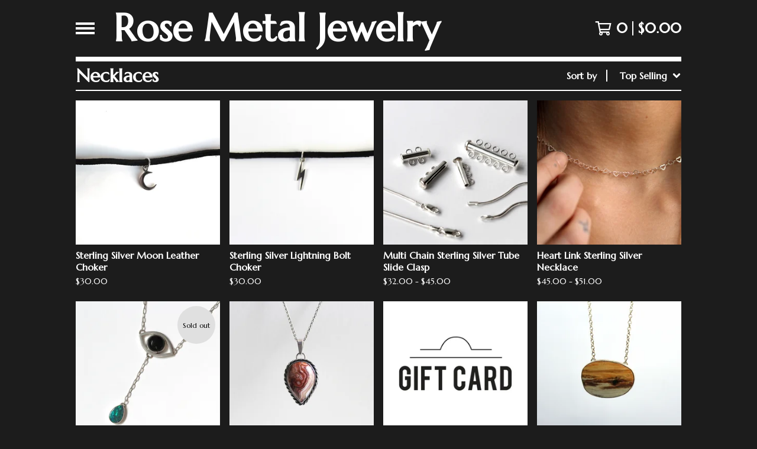

--- FILE ---
content_type: text/html; charset=utf-8
request_url: https://www.rosemetaljewelry.com/category/necklaces?sort=sales
body_size: 12561
content:













<!DOCTYPE html>
<html class="fixed-background">
  <head>
    <title>Necklaces | Rose Metal Jewelry</title>
    <meta charset="utf-8">
    <meta name="viewport" content="width=device-width, initial-scale=1">
    <link href="/theme_stylesheets/236906100/1752450369/theme.css" media="screen" rel="stylesheet" type="text/css">
    <!-- Served from Big Cartel Storefront -->
<!-- Big Cartel generated meta tags -->
<meta name="generator" content="Big Cartel" />
<meta name="author" content="Rose Metal Jewelry" />
<meta name="description" content="Browse all products in the Necklaces category from Rose Metal Jewelry." />
<meta name="referrer" content="strict-origin-when-cross-origin" />
<meta name="theme_name" content="Roadie" />
<meta name="theme_version" content="1.16.0" />
<meta property="og:type" content="website" />
<meta property="og:site_name" content="Rose Metal Jewelry" />
<meta property="og:title" content="Necklaces" />
<meta property="og:url" content="https://www.rosemetaljewelry.com/category/necklaces?sort=sales" />
<meta property="og:description" content="Browse all products in the Necklaces category from Rose Metal Jewelry." />
<meta property="og:image" content="https://assets.bigcartel.com/product_images/303014469/IMG_9327.JPG?auto=format&amp;fit=max&amp;h=1200&amp;w=1200" />
<meta property="og:image:secure_url" content="https://assets.bigcartel.com/product_images/303014469/IMG_9327.JPG?auto=format&amp;fit=max&amp;h=1200&amp;w=1200" />
<meta property="og:price:amount" content="32.00" />
<meta property="og:price:currency" content="USD" />
<meta property="og:availability" content="instock" />
<meta name="twitter:card" content="summary_large_image" />
<meta name="twitter:title" content="Necklaces" />
<meta name="twitter:description" content="Browse all products in the Necklaces category from Rose Metal Jewelry." />
<meta name="twitter:image" content="https://assets.bigcartel.com/product_images/303014469/IMG_9327.JPG?auto=format&amp;fit=max&amp;h=1200&amp;w=1200" />
<!-- end of generated meta tags -->

<!-- Big Cartel generated link tags -->
<link rel="preconnect" href="https://fonts.googleapis.com" />
<link rel="preconnect" href="https://fonts.gstatic.com" crossorigin="true" />
<link rel="stylesheet" href="//fonts.googleapis.com/css?family=Marcellus&amp;display=swap" type="text/css" title="Google Fonts" />
<link rel="canonical" href="https://www.rosemetaljewelry.com/category/necklaces?sort=sales" />
<link rel="alternate" href="https://www.rosemetaljewelry.com/products.xml" type="application/rss+xml" title="Product Feed" />
<link rel="icon" href="/favicon.svg" type="image/svg+xml" />
<link rel="icon" href="/favicon.ico" type="image/x-icon" />
<link rel="apple-touch-icon" href="/apple-touch-icon.png" />
<!-- end of generated link tags -->

<!-- Big Cartel generated structured data -->
<script type="application/ld+json">
{"@context":"https://schema.org","@type":"BreadcrumbList","itemListElement":[{"@type":"ListItem","position":1,"name":"Home","item":"https://www.rosemetaljewelry.com/"},{"@type":"ListItem","position":2,"name":"Necklaces","item":"https://www.rosemetaljewelry.com/category/necklaces"}]}
</script>
<script type="application/ld+json">
{"@context":"https://schema.org","@type":"ItemList","name":"Necklaces","itemListElement":[{"@type":"ListItem","name":"Multi Chain Sterling Silver Tube Slide Clasp","position":1,"url":"https://www.rosemetaljewelry.com/product/multi-chain-sterling-silver-tube-slide-clasp"},{"@type":"ListItem","name":"Sterling Silver Moon Leather Choker","position":2,"url":"https://www.rosemetaljewelry.com/product/sterling-silver-moon-leather-choker"},{"@type":"ListItem","name":"Sterling Silver Skull Leather Choker","position":3,"url":"https://www.rosemetaljewelry.com/product/sterling-silver-skull-leather-choker"},{"@type":"ListItem","name":"Sterling Silver Lightning Bolt Choker","position":4,"url":"https://www.rosemetaljewelry.com/product/sterling-silver-lightning-bolt-choker"},{"@type":"ListItem","name":"Heart Link Sterling Silver Necklace","position":5,"url":"https://www.rosemetaljewelry.com/product/heart-link-sterling-silver-necklace"},{"@type":"ListItem","name":"Snake Sterling Silver Chain","position":6,"url":"https://www.rosemetaljewelry.com/product/snake-sterling-silver-chain"},{"@type":"ListItem","name":"Long Link Sterling Silver Chain","position":7,"url":"https://www.rosemetaljewelry.com/product/long-link-sterling-silver-chain"},{"@type":"ListItem","name":"Moonphase Sterling Silver Necklace","position":8,"url":"https://www.rosemetaljewelry.com/product/moonphase-sterling-silver-necklace"},{"@type":"ListItem","name":"4-Leaf Clover Charm Sterling Silver Necklace","position":9,"url":"https://www.rosemetaljewelry.com/product/4-leaf-clover-charm-sterling-silver-necklace"},{"@type":"ListItem","name":"~Friendship~ Alien UFO Sterling Silver Necklaces","position":10,"url":"https://www.rosemetaljewelry.com/product/friendship-alien-ufo-sterling-silver-necklaces"},{"@type":"ListItem","name":"Black Oynx Sterling Silver Necklace","position":11,"url":"https://www.rosemetaljewelry.com/product/black-oynx-sterling-silver-necklace"},{"@type":"ListItem","name":"Smokey Quartz Sterling Silver Crystal Necklace","position":12,"url":"https://www.rosemetaljewelry.com/product/smokey-quartz-sterling-silver-crystal-necklace"},{"@type":"ListItem","name":"Black Tourmaline (Schorl) Sterling Silver Crystal Necklace","position":13,"url":"https://www.rosemetaljewelry.com/product/black-tourmaline-sterling-silver-crystal-necklace"},{"@type":"ListItem","name":"Green Tourmaline Sterling Silver Crystal Necklace","position":14,"url":"https://www.rosemetaljewelry.com/product/green-tourmaline-sterling-silver-crystal-necklace"},{"@type":"ListItem","name":"Ancient Bronze Coin Sterling Silver Necklace","position":15,"url":"https://www.rosemetaljewelry.com/product/ancient-bronze-coin-sterling-silver-necklace"},{"@type":"ListItem","name":"Ancient Roman Coin Sterling Silver Necklace","position":16,"url":"https://www.rosemetaljewelry.com/product/ancient-roman-coin-sterling-silver-necklace"},{"@type":"ListItem","name":"Amethyst Y-Drop Sterling Silver Necklace","position":17,"url":"https://www.rosemetaljewelry.com/product/amethyst-y-drop-sterling-silver-necklace"},{"@type":"ListItem","name":"Green Druzy Quartz Sterling Silver Necklace","position":18,"url":"https://www.rosemetaljewelry.com/product/green-druzy-quartz-sterling-silver-necklace"},{"@type":"ListItem","name":"Mauve Purple Quartz Druzy Sterling Silver Necklace","position":19,"url":"https://www.rosemetaljewelry.com/product/quartz-druzy-sterling-silver-necklace"},{"@type":"ListItem","name":"Rose Pink Druzy Quartz Sterling Silver Necklace","position":20,"url":"https://www.rosemetaljewelry.com/product/rose-pink-druzy-quartz-sterling-silver-necklace"}]}
</script>

<!-- end of generated structured data -->

<script>
  window.bigcartel = window.bigcartel || {};
  window.bigcartel = {
    ...window.bigcartel,
    ...{"account":{"id":4075453,"host":"www.rosemetaljewelry.com","bc_host":"rosemetaljewelry.bigcartel.com","currency":"USD","country":{"code":"US","name":"United States"}},"theme":{"name":"Roadie","version":"1.16.0","colors":{"primary_text_color":"#FFFFFF","link_text_color":"#FFFFFF","link_hover_color":"#0FC6D3","background_color":"#1c1c1c","button_background_color":"transparent","button_text_color":"#FFFFFF","button_hover_background_color":"#0fc6d3"}},"checkout":{"payments_enabled":true,"stripe_publishable_key":"pk_live_r0sjjbidbTrYheRHJHHfYY2P00j616WhJn","paypal_merchant_id":"Q6FB45G8WRHTL"},"page":{"type":"products"}}
  }
</script>
<script id="stripe-js" src="https://js.stripe.com/v3/" async></script>
<script async src="https://www.paypal.com/sdk/js?client-id=AbPSFDwkxJ_Pxau-Ek8nKIMWIanP8jhAdSXX5MbFoCq_VkpAHX7DZEbfTARicVRWOVUgeUt44lu7oHF-&merchant-id=Q6FB45G8WRHTL&currency=USD&components=messages,buttons" data-partner-attribution-id="BigCartel_SP_PPCP" data-namespace="PayPalSDK"></script>
<script type="text/javascript">
  var _bcaq = _bcaq || [];
  _bcaq.push(['_setUrl','stats1.bigcartel.com']);_bcaq.push(['_trackVisit','4075453']);
  (function() {
    var bca = document.createElement('script'); bca.type = 'text/javascript'; bca.async = true;
    bca.src = '/stats.min.js';
    var s = document.getElementsByTagName('script')[0]; s.parentNode.insertBefore(bca, s);
  })();
</script>
<script src="/assets/currency-formatter-e6d2ec3fd19a4c813ec8b993b852eccecac4da727de1c7e1ecbf0a335278e93a.js"></script>
    <style>.preloader * { opacity: 0; }.transition-preloader * { transition: none !important }</style>
  
<style></style>
</head>
  <body id="products" class="
  fixed-width

  
      has-sidebar sidebar-header sidebar-hidden
    
  
    left-sidebar
  

 theme show-gutters preloader transition-preloader"  data-bc-page-type="products">
    
    
    <div class="outer-wrapper fixed-width">
      

      <header class="header" data-bc-hook="header">
        <div class="wrapper header-wrapper header-left-align ">
          <button class="open-menu hamburger hamburger--squeeze" type="button" title="Open menu">
            <span class="hamburger-box">
              <span class="hamburger-inner"></span>
            </span>
          </button>

          <div class="header-branding">
            <a class="header-home-link" href="/" title="Home">
              
                Rose Metal Jewelry
              
            </a>
          </div>

          <a href="/cart" class="header-cart" title="View cart" aria-label="View cart">
            <span class="header-cart-icon"><svg aria-hidden="true" width="28" height="24" viewBox="0 0 32 28" xmlns="http://www.w3.org/2000/svg"><path d="M25.3749929 27.9999278c1.9329635 0 3.4999917-1.5670227 3.4999917-3.4999862 0-.991796-.4131994-1.8865006-1.0760168-2.5233628.1341029-.1041601.2011543-.1766346.2011543-.2174235V20.124952H11.1430856l-.5134952-2.6249937h17.0846227c.6174225 0 1.1513721-.4303426 1.2824829-1.0337195C30.9224827 7.82207961 31.885376 3.5 31.885376 3.5H7.89030864L7.40576172 0H.65624844v2.62499374h4.38812735L8.85027492 22.0773552c-.60364389.6289048-.9752937 1.4820598-.9752937 2.4225864 0 1.9329635 1.56702813 3.4999862 3.49999168 3.4999862 1.9329635 0 3.4999916-1.5670227 3.4999916-3.4999862 0-.5205981-.2102579-1.3028839-.4693821-1.7499958h7.938801c-.2591242.4471119-.4693821 1.2293977-.4693821 1.7461506 0 1.9368087 1.5670281 3.5038314 3.4999916 3.5038314zm1.2817352-13.1249633H10.1160953L8.40380382 6.1249854H28.5587164l-1.9019883 8.7499791zm-15.2817552 10.937474c-.7237532 0-1.3124969-.5887438-1.3124969-1.3124969 0-.7237532.5887437-1.3124969 1.3124969-1.3124969.7237531 0 1.3124969.5887437 1.3124969 1.3124969 0 .7237531-.5887438 1.3124969-1.3124969 1.3124969zm13.9999666 0c-.7237532 0-1.3124969-.5887438-1.3124969-1.3124969 0-.7237532.5887437-1.3124969 1.3124969-1.3124969s1.3124969.5887437 1.3124969 1.3124969c0 .7237531-.5887437 1.3124969-1.3124969 1.3124969z" fill-rule="nonzero"/></svg></span>
            <span class="header-cart-count">0</span>
            <span class="header-cart-total"><span data-currency-amount="0" data-currency-code="USD"><span class="currency_sign">$</span>0.00</span></span>
          </a>

        </div>
      </header>

      <div class="content-wrapper has-sidebar">

        

        <aside class="sidebar left-sidebar">
          
          <nav class="sidebar-nav" aria-label="Main navigation">
            <div class="nav-section nav-section-cart">
              <a href="/cart" class="nav-cart-link" title="View Cart" aria-label="View Cart">
                <span class="sidebar-cart-title">Cart</span>
                <span class="sidebar-cart-count">0</span>
                <span class="sidebar-cart-total"><span data-currency-amount="0" data-currency-code="USD"><span class="currency_sign">$</span>0.00</span></span>
              </a>
            </div>
            
              <div class="nav-section nav-section-search">
                <form class="search-form" name="search" action="/products" method="get" accept-charset="utf8" role="search">
                  <input type="hidden" name="utf8" value='✓'>
                  <label for="sidebar-search-input" class="visually-hidden">Search</label>
                  <input id="sidebar-search-input" class="search-input" name="search" placeholder="Search" type="text" autocomplete="off" />
                  <button class="button min-btn search-button" type="submit" title="Search"><svg width="18" height="18" viewBox="0 0 16 16" xmlns="http://www.w3.org/2000/svg"><path d="M6.31895387 0c3.48986186 0 6.31895383 2.82909201 6.31895383 6.31895387 0 1.36478192-.4326703 2.62850826-1.1683262 3.66149429L16 14.5106083 14.5106083 16l-4.53016014-4.5304185c-1.03298603.7356559-2.29671237 1.1683262-3.66149429 1.1683262C2.82909201 12.6379077 0 9.80881573 0 6.31895387S2.82909201 0 6.31895387 0zm0 2.10631796c-2.32657457 0-4.21263591 1.88606134-4.21263591 4.21263591 0 2.32657458 1.88606134 4.21263593 4.21263591 4.21263593 2.32657458 0 4.21263593-1.88606135 4.21263593-4.21263593 0-2.32657457-1.88606135-4.21263591-4.21263593-4.21263591z" fill-rule="evenodd"/></svg></button>
                </form>
              </div>
            

            <div class="nav-section nav-section-home">
              <div class="nav-section-title-text">
                <a href="/" class="nav-home-link" title="Home" aria-label="Home">
                  <span class="nav-home-text">Home</span>
                </a>
              </div>
            </div>

            <div class="nav-section nav-section-categories" data-type="categories">
              <div class="nav-section-title">
                
                  <button class="button min-btn toggle-nav" aria-label="Toggle category list">
                    Products
                    <svg aria-hidden="true" class="toggle-expand-icon" width="12" height="12" viewBox="0 0 12 12" xmlns="http://www.w3.org/2000/svg"><path d="M7 0v5h5v2H7v5H5V7H0V5h5V0z" fill-rule="evenodd"/></svg>
                    <svg aria-hidden="true" class="toggle-collapse-icon" width="12" height="2" viewBox="0 0 12 2" xmlns="http://www.w3.org/2000/svg"><path d="M12 0v2H0V0z" fill-rule="evenodd"/></svg>
                  </button>
                
              </div>
              
                <ul class="sidebar-nav-links sidebar-category-links">
                  <li class="sidebar-nav-link"><a href="/products">All</a></li>
                  
                    <li class="sidebar-nav-link"><a title="View New!" href="/category/new">New!</a></li>
                  
                    <li class="sidebar-nav-link"><a title="View The Basics" href="/category/the-basics">The Basics</a></li>
                  
                    <li class="sidebar-nav-link"><a title="View Made To Order" href="/category/made-to-order">Made To Order</a></li>
                  
                    <li class="sidebar-nav-link"><a title="View Rings Size 5-6.5" href="/category/rings-size-5-6-5">Rings Size 5-6.5</a></li>
                  
                    <li class="sidebar-nav-link"><a title="View Rings Size 7-7.5" href="/category/rings-size-7-7-5">Rings Size 7-7.5</a></li>
                  
                    <li class="sidebar-nav-link"><a title="View Rings Size 8-10" href="/category/rings-size-8-10">Rings Size 8-10</a></li>
                  
                    <li class="sidebar-nav-link active-link"><a title="View Necklaces" href="/category/necklaces">Necklaces</a></li>
                  
                    <li class="sidebar-nav-link"><a title="View Earrings" href="/category/earrings">Earrings</a></li>
                  
                    <li class="sidebar-nav-link"><a title="View Bracelets" href="/category/bracelets">Bracelets</a></li>
                  
                    <li class="sidebar-nav-link"><a title="View Other" href="/category/other">Other</a></li>
                  
                    <li class="sidebar-nav-link"><a title="View Crystals" href="/category/crystals">Crystals</a></li>
                  
                </ul>
              
            </div>

            

            
              <div class="nav-section nav-section-info">
                <ul class="sidebar-nav-links compact-nav-links">
                  
                    
                      <li class="sidebar-nav-link medium-border"><a title="View Subscribe" href="https://subscribe.bigcartel.com/rosemetaljewelry">Subscribe</a></li>
                    
                  
                  
                    <li class="sidebar-nav-link medium-border"><a href="/contact">Contact</a></li>
                  
                  
                </ul>
              </div>
            
            
              <div class="nav-section nav-section-social">
                <div class="social-links">
                  
                    <a href="https://www.instagram.com/rosemetaljewelry/" title="Instagram"><svg class="instagram-icon" height="36" width="36" aria-hidden="true" focusable="false" role="img" xmlns="http://www.w3.org/2000/svg" viewBox="0 0 503.84 503.84"><path fill="currentColor" d="M251.92 45.39c67.27 0 75.23.26 101.8 1.47 24.56 1.12 37.9 5.22 46.78 8.67a78 78 0 0129 18.85 78 78 0 0118.85 29c3.45 8.88 7.55 22.22 8.67 46.78 1.21 26.57 1.47 34.53 1.47 101.8s-.26 75.23-1.47 101.8c-1.12 24.56-5.22 37.9-8.67 46.78a83.51 83.51 0 01-47.81 47.81c-8.88 3.45-22.22 7.55-46.78 8.67-26.56 1.21-34.53 1.47-101.8 1.47s-75.24-.26-101.8-1.47c-24.56-1.12-37.9-5.22-46.78-8.67a78 78 0 01-29-18.85 78 78 0 01-18.85-29c-3.45-8.88-7.55-22.22-8.67-46.78-1.21-26.57-1.47-34.53-1.47-101.8s.26-75.23 1.47-101.8c1.12-24.56 5.22-37.9 8.67-46.78a78 78 0 0118.85-29 78 78 0 0129-18.85c8.88-3.45 22.22-7.55 46.78-8.67 26.57-1.21 34.53-1.47 101.8-1.47m0-45.39c-68.42 0-77 .29-103.87 1.52S102.92 7 86.92 13.22a123.68 123.68 0 00-44.64 29.06 123.68 123.68 0 00-29.06 44.64c-6.22 16-10.48 34.34-11.7 61.15S0 183.5 0 251.92s.29 77 1.52 103.87 5.48 45.13 11.7 61.13a123.68 123.68 0 0029.06 44.62 123.52 123.52 0 0044.64 29.07c16 6.23 34.34 10.49 61.15 11.71s35.45 1.52 103.87 1.52 77-.29 103.87-1.52 45.11-5.48 61.11-11.71a128.74 128.74 0 0073.69-73.69c6.23-16 10.49-34.34 11.71-61.15s1.52-35.45 1.52-103.87-.29-77-1.52-103.87-5.48-45.11-11.71-61.11a123.52 123.52 0 00-29.05-44.62 123.68 123.68 0 00-44.64-29.08c-16-6.22-34.34-10.48-61.15-11.7S320.34 0 251.92 0z"/><path fill="currentColor" d="M251.92 122.56a129.36 129.36 0 10129.36 129.36 129.35 129.35 0 00-129.36-129.36zm0 213.36a84 84 0 1184-84 84 84 0 01-84 84z"/><circle fill="currentColor" cx="386.4" cy="117.44" r="30.23"/></svg></a>
                  

                  

                  

                  

                  

                  

                  
                    <a href="https://www.facebook.com/rosemetaljewelry/" title="Facebook"><svg class="facebook-icon" height="36" width="36" aria-hidden="true" focusable="false" role="img" xmlns="http://www.w3.org/2000/svg" viewBox="0 0 320 512"><path fill="currentColor" d="M80 299v213h116V299h87l18-97H196v-35c0-52 20-72 73-72l37 2V8c-15-4-50-8-70-8C129 0 80 51 80 159v43H14v97h66z"/></svg></a>
                  

                  

                  

                  

                  

                  

                  

                  
                </div>
              </div>
            
            
          </nav>
        </aside>

        <main class="main main-products" id="main" data-bc-hook="content">
          
            







<div class="page-heading has-sorting">
  <h1 class="page-title">Necklaces</h1>
  <div class="product-sort">
    <nav class="main-nav header-nav-container product-sort-options" aria-label="Sort products">
      <ul class="nav" role="menubar" aria-hidden="false">
        <li class="nav-menu-item" role="menuitem" aria-haspopup="true" style="width:auto;margin-right:0;">
          <span class="product-sort-caption">Sort by</span> <a href="#" style="display: inline-block"> <span class="hover-underline">Top Selling <svg aria-hidden="true" width="16" height="10" viewBox="0 0 10 8" xmlns="http://www.w3.org/2000/svg"><path d="M5.52498072 7.00937603l4.24998987-4.24998987c.29376151-.2906182.29376151-.76562318 0-1.05935416L9.06873448.99376537c-.2906182-.29373099-.76562317-.29373099-1.05938468 0L4.99687529 4.00627039 1.98437027.99376537c-.2906182-.29373099-.76562318-.29373099-1.05938468 0L.21874948 1.700032c-.2937615.2906182-.2937615.76562317 0 1.05935416l4.24998987 4.24998987c.2937615.2937615.76873596.2937615 1.05624137 0z" fill-rule="nonzero"/></svg></span></a>

          <ul aria-hidden="true" role="menu" class="horizontal-nav-links sort-by-nav-links">
            <li class="horizontal-nav-link" role="menuitem"><a href="https://www.rosemetaljewelry.com/category/necklaces" tabindex="-1">Featured</a></li>
            <li class="horizontal-nav-link" role="menuitem"><a title="Sort by On Sale" href="https://www.rosemetaljewelry.com/category/necklaces?sort=on_sale" tabindex="-1">On Sale</a></li>
            <li class="horizontal-nav-link" role="menuitem"><a title="Sort by Top Selling" href="https://www.rosemetaljewelry.com/category/necklaces?sort=sales" tabindex="-1">Top Selling</a></li>
            <li class="horizontal-nav-link" role="menuitem"><a title="Sort by Alphabetically (A to Z)" href="https://www.rosemetaljewelry.com/category/necklaces?sort=name_a_to_z" tabindex="-1">Alphabetically (A to Z)</a></li>
            <li class="horizontal-nav-link" role="menuitem"><a title="Sort by Alphabetically (Z to A)" href="https://www.rosemetaljewelry.com/category/necklaces?sort=name_z_to_a" tabindex="-1">Alphabetically (Z to A)</a></li>
            <li class="horizontal-nav-link" role="menuitem"><a title="Sort by Date (New to Old)" href="https://www.rosemetaljewelry.com/category/necklaces?sort=date_new_to_old" tabindex="-1">Date (New to Old)</a></li>
            <li class="horizontal-nav-link" role="menuitem"><a title="Sort by Date (Old to New)" href="https://www.rosemetaljewelry.com/category/necklaces?sort=date_old_to_new" tabindex="-1">Date (Old to New)</a></li>
            <li class="horizontal-nav-link" role="menuitem"><a title="Sort by Price (Low to High)" href="https://www.rosemetaljewelry.com/category/necklaces?sort=price_low_to_high" tabindex="-1">Price (Low to High)</a></li>
            <li class="horizontal-nav-link" role="menuitem"><a title="Sort by Price (High to Low)" href="https://www.rosemetaljewelry.com/category/necklaces?sort=price_high_to_low" tabindex="-1">Price (High to Low)</a></li>
          </ul>
        </li>
      </ul>
    </nav>
  </div>
</div>


  
    <div class="product-list-container">
      <div class="product-list rows mobile-medium grid-fixed-width">
        
          
          
          
          
          
          
          
          <a class="prod-thumb product-image-small under_image left-align cover show-quickview" href="/product/sterling-silver-moon-leather-choker" title="View Sterling Silver Moon Leather Choker">
            <div class="prod-thumb-container">
              <div class="product-list-image-container product-list-image-container-cover">
                <img
                  alt=""
                  class="blur-up product-list-image lazyload grid-cover"
                  src="https://assets.bigcartel.com/product_images/285301674/IMG_9389-Recovered.jpg?auto=format&fit=max&w=20"
                  data-aspectratio="1.0"
                  data-srcset="
                    https://assets.bigcartel.com/product_images/285301674/IMG_9389-Recovered.jpg?auto=format&fit=max&w=200 200w,
                    https://assets.bigcartel.com/product_images/285301674/IMG_9389-Recovered.jpg?auto=format&fit=max&w=280 280w,
                    https://assets.bigcartel.com/product_images/285301674/IMG_9389-Recovered.jpg?auto=format&fit=max&w=350 350w,
                    https://assets.bigcartel.com/product_images/285301674/IMG_9389-Recovered.jpg?auto=format&fit=max&w=400 400w,
                    https://assets.bigcartel.com/product_images/285301674/IMG_9389-Recovered.jpg?auto=format&fit=max&w=500 500w,
                    https://assets.bigcartel.com/product_images/285301674/IMG_9389-Recovered.jpg?auto=format&fit=max&w=650 650w,
                    https://assets.bigcartel.com/product_images/285301674/IMG_9389-Recovered.jpg?auto=format&fit=max&w=800 800w,
                    https://assets.bigcartel.com/product_images/285301674/IMG_9389-Recovered.jpg?auto=format&fit=max&w=1000 1000w,
                    https://assets.bigcartel.com/product_images/285301674/IMG_9389-Recovered.jpg?auto=format&fit=max&w=1200 1200w,
                    https://assets.bigcartel.com/product_images/285301674/IMG_9389-Recovered.jpg?auto=format&fit=max&w=1300 1300w
                  "
                  data-sizes="auto"
                >
                
                
                  <div class="product-list-quickview-container">
                    <div class="product-list-quickview-container-background"></div>
                    <button class="button open-quickview" data-permalink="sterling-silver-moon-leather-choker" data-has-default="false" title="Quick view Sterling Silver Moon Leather Choker" tabindex="-1">
                      <span class="open-quickview-text">Quick view</span>
                      <svg aria-hidden="true" class="open-quickview-icon" width="19" height="12" viewBox="0 0 19 12" xmlns="http://www.w3.org/2000/svg"><path d="M9.16664521 12c3.84154359 0 7.19749259-2.23873368 8.89121419-5.54405416.0600279-.1187131.1087338-.32305832.1087338-.45608412 0-.13302581-.0487059-.33737102-.1087338-.45608412C16.3631918 2.23720589 13.0081888.00002861 9.16664521.00002861c-3.84154358 0-7.19749261 2.23873368-8.89121415 5.54405416-.06002794.1187131-.10873388.32305832-.10873388.45608412 0 .13302581.04870594.33737102.10873388.45608412C1.97009865 9.76282272 5.32510163 12 9.1666452 12zm.00219726-1.4999964h-.00219726c-2.48400287 0-4.49998927-2.01598643-4.49998927-4.49998929 0-2.48400287 2.0159864-4.49998928 4.49998927-4.49998928 2.48400289 0 4.49998929 2.01598641 4.49998929 4.49998928v.00219726c0 2.48278216-2.0150099 4.49779203-4.49779203 4.49779203zm.00485228-1.51375984c1.65218725 0 2.99312645-1.34090867 2.99312645-2.99312641 0-1.65218722-1.3409392-2.99309589-2.99312645-2.99309589h-.00704954c-.22271676.00311278-.57705551.05618273-.79092219.11843844.16058312.21823068.29092338.61529394.29092338.88625887 0 .82540697-.66988976 1.49530269-1.49529673 1.49530269-.27096493 0-.66802819-.13034623-.88625887-.29092934-.0577086.21255442-.10452246.56378039-.10452246.78402523 0 1.65221774 1.34090867 2.99312641 2.99312641 2.99312641z" fill-rule="nonzero"/></svg>
                    </button>
                  </div>
                
              </div>
            </div>
            <div class="prod-thumb-info">
              <div class="prod-thumb-background"></div>
              <div class="prod-thumb-info-headers">
                <div class="prod-thumb-name">Sterling Silver Moon Leather Choker</div>
                <div class="prod-thumb-price">
                  
                  

                  
                    
                      <span data-currency-amount="30.0" data-currency-code="USD"><span class="currency_sign">$</span>30.00</span>
                    
                  
                </div>
                
                
              </div>
            </div>
          </a>
        
          
          
          
          
          
          
          
          <a class="prod-thumb product-image-small under_image left-align cover show-quickview" href="/product/sterling-silver-lightning-bolt-choker" title="View Sterling Silver Lightning Bolt Choker">
            <div class="prod-thumb-container">
              <div class="product-list-image-container product-list-image-container-cover">
                <img
                  alt=""
                  class="blur-up product-list-image lazyload grid-cover"
                  src="https://assets.bigcartel.com/product_images/289117185/IMG_0028.JPG?auto=format&fit=max&w=20"
                  data-aspectratio="1.0"
                  data-srcset="
                    https://assets.bigcartel.com/product_images/289117185/IMG_0028.JPG?auto=format&fit=max&w=200 200w,
                    https://assets.bigcartel.com/product_images/289117185/IMG_0028.JPG?auto=format&fit=max&w=280 280w,
                    https://assets.bigcartel.com/product_images/289117185/IMG_0028.JPG?auto=format&fit=max&w=350 350w,
                    https://assets.bigcartel.com/product_images/289117185/IMG_0028.JPG?auto=format&fit=max&w=400 400w,
                    https://assets.bigcartel.com/product_images/289117185/IMG_0028.JPG?auto=format&fit=max&w=500 500w,
                    https://assets.bigcartel.com/product_images/289117185/IMG_0028.JPG?auto=format&fit=max&w=650 650w,
                    https://assets.bigcartel.com/product_images/289117185/IMG_0028.JPG?auto=format&fit=max&w=800 800w,
                    https://assets.bigcartel.com/product_images/289117185/IMG_0028.JPG?auto=format&fit=max&w=1000 1000w,
                    https://assets.bigcartel.com/product_images/289117185/IMG_0028.JPG?auto=format&fit=max&w=1200 1200w,
                    https://assets.bigcartel.com/product_images/289117185/IMG_0028.JPG?auto=format&fit=max&w=1300 1300w
                  "
                  data-sizes="auto"
                >
                
                
                  <div class="product-list-quickview-container">
                    <div class="product-list-quickview-container-background"></div>
                    <button class="button open-quickview" data-permalink="sterling-silver-lightning-bolt-choker" data-has-default="false" title="Quick view Sterling Silver Lightning Bolt Choker" tabindex="-1">
                      <span class="open-quickview-text">Quick view</span>
                      <svg aria-hidden="true" class="open-quickview-icon" width="19" height="12" viewBox="0 0 19 12" xmlns="http://www.w3.org/2000/svg"><path d="M9.16664521 12c3.84154359 0 7.19749259-2.23873368 8.89121419-5.54405416.0600279-.1187131.1087338-.32305832.1087338-.45608412 0-.13302581-.0487059-.33737102-.1087338-.45608412C16.3631918 2.23720589 13.0081888.00002861 9.16664521.00002861c-3.84154358 0-7.19749261 2.23873368-8.89121415 5.54405416-.06002794.1187131-.10873388.32305832-.10873388.45608412 0 .13302581.04870594.33737102.10873388.45608412C1.97009865 9.76282272 5.32510163 12 9.1666452 12zm.00219726-1.4999964h-.00219726c-2.48400287 0-4.49998927-2.01598643-4.49998927-4.49998929 0-2.48400287 2.0159864-4.49998928 4.49998927-4.49998928 2.48400289 0 4.49998929 2.01598641 4.49998929 4.49998928v.00219726c0 2.48278216-2.0150099 4.49779203-4.49779203 4.49779203zm.00485228-1.51375984c1.65218725 0 2.99312645-1.34090867 2.99312645-2.99312641 0-1.65218722-1.3409392-2.99309589-2.99312645-2.99309589h-.00704954c-.22271676.00311278-.57705551.05618273-.79092219.11843844.16058312.21823068.29092338.61529394.29092338.88625887 0 .82540697-.66988976 1.49530269-1.49529673 1.49530269-.27096493 0-.66802819-.13034623-.88625887-.29092934-.0577086.21255442-.10452246.56378039-.10452246.78402523 0 1.65221774 1.34090867 2.99312641 2.99312641 2.99312641z" fill-rule="nonzero"/></svg>
                    </button>
                  </div>
                
              </div>
            </div>
            <div class="prod-thumb-info">
              <div class="prod-thumb-background"></div>
              <div class="prod-thumb-info-headers">
                <div class="prod-thumb-name">Sterling Silver Lightning Bolt Choker</div>
                <div class="prod-thumb-price">
                  
                  

                  
                    
                      <span data-currency-amount="30.0" data-currency-code="USD"><span class="currency_sign">$</span>30.00</span>
                    
                  
                </div>
                
                
              </div>
            </div>
          </a>
        
          
          
          
          
          
          
          
          <a class="prod-thumb product-image-small under_image left-align cover show-quickview" href="/product/multi-chain-sterling-silver-tube-slide-clasp" title="View Multi Chain Sterling Silver Tube Slide Clasp">
            <div class="prod-thumb-container">
              <div class="product-list-image-container product-list-image-container-cover">
                <img
                  alt=""
                  class="blur-up product-list-image lazyload grid-cover"
                  src="https://assets.bigcartel.com/product_images/303014469/IMG_9327.JPG?auto=format&fit=max&w=20"
                  data-aspectratio="1.2500865950813993"
                  data-srcset="
                    https://assets.bigcartel.com/product_images/303014469/IMG_9327.JPG?auto=format&fit=max&w=200 200w,
                    https://assets.bigcartel.com/product_images/303014469/IMG_9327.JPG?auto=format&fit=max&w=280 280w,
                    https://assets.bigcartel.com/product_images/303014469/IMG_9327.JPG?auto=format&fit=max&w=350 350w,
                    https://assets.bigcartel.com/product_images/303014469/IMG_9327.JPG?auto=format&fit=max&w=400 400w,
                    https://assets.bigcartel.com/product_images/303014469/IMG_9327.JPG?auto=format&fit=max&w=500 500w,
                    https://assets.bigcartel.com/product_images/303014469/IMG_9327.JPG?auto=format&fit=max&w=650 650w,
                    https://assets.bigcartel.com/product_images/303014469/IMG_9327.JPG?auto=format&fit=max&w=800 800w,
                    https://assets.bigcartel.com/product_images/303014469/IMG_9327.JPG?auto=format&fit=max&w=1000 1000w,
                    https://assets.bigcartel.com/product_images/303014469/IMG_9327.JPG?auto=format&fit=max&w=1200 1200w,
                    https://assets.bigcartel.com/product_images/303014469/IMG_9327.JPG?auto=format&fit=max&w=1300 1300w
                  "
                  data-sizes="auto"
                >
                
                
                  <div class="product-list-quickview-container">
                    <div class="product-list-quickview-container-background"></div>
                    <button class="button open-quickview" data-permalink="multi-chain-sterling-silver-tube-slide-clasp" data-has-default="false" title="Quick view Multi Chain Sterling Silver Tube Slide Clasp" tabindex="-1">
                      <span class="open-quickview-text">Quick view</span>
                      <svg aria-hidden="true" class="open-quickview-icon" width="19" height="12" viewBox="0 0 19 12" xmlns="http://www.w3.org/2000/svg"><path d="M9.16664521 12c3.84154359 0 7.19749259-2.23873368 8.89121419-5.54405416.0600279-.1187131.1087338-.32305832.1087338-.45608412 0-.13302581-.0487059-.33737102-.1087338-.45608412C16.3631918 2.23720589 13.0081888.00002861 9.16664521.00002861c-3.84154358 0-7.19749261 2.23873368-8.89121415 5.54405416-.06002794.1187131-.10873388.32305832-.10873388.45608412 0 .13302581.04870594.33737102.10873388.45608412C1.97009865 9.76282272 5.32510163 12 9.1666452 12zm.00219726-1.4999964h-.00219726c-2.48400287 0-4.49998927-2.01598643-4.49998927-4.49998929 0-2.48400287 2.0159864-4.49998928 4.49998927-4.49998928 2.48400289 0 4.49998929 2.01598641 4.49998929 4.49998928v.00219726c0 2.48278216-2.0150099 4.49779203-4.49779203 4.49779203zm.00485228-1.51375984c1.65218725 0 2.99312645-1.34090867 2.99312645-2.99312641 0-1.65218722-1.3409392-2.99309589-2.99312645-2.99309589h-.00704954c-.22271676.00311278-.57705551.05618273-.79092219.11843844.16058312.21823068.29092338.61529394.29092338.88625887 0 .82540697-.66988976 1.49530269-1.49529673 1.49530269-.27096493 0-.66802819-.13034623-.88625887-.29092934-.0577086.21255442-.10452246.56378039-.10452246.78402523 0 1.65221774 1.34090867 2.99312641 2.99312641 2.99312641z" fill-rule="nonzero"/></svg>
                    </button>
                  </div>
                
              </div>
            </div>
            <div class="prod-thumb-info">
              <div class="prod-thumb-background"></div>
              <div class="prod-thumb-info-headers">
                <div class="prod-thumb-name">Multi Chain Sterling Silver Tube Slide Clasp</div>
                <div class="prod-thumb-price">
                  
                  

                  
                    
                      <span data-currency-amount="32.0" data-currency-code="USD"><span class="currency_sign">$</span>32.00</span> - <span data-currency-amount="45.0" data-currency-code="USD"><span class="currency_sign">$</span>45.00</span>
                    
                  
                </div>
                
                
              </div>
            </div>
          </a>
        
          
          
          
          
          
          
          
          <a class="prod-thumb product-image-small under_image left-align cover show-quickview" href="/product/heart-link-sterling-silver-necklace" title="View Heart Link Sterling Silver Necklace">
            <div class="prod-thumb-container">
              <div class="product-list-image-container product-list-image-container-cover">
                <img
                  alt=""
                  class="blur-up product-list-image lazyload grid-cover"
                  src="https://assets.bigcartel.com/product_images/327537585/IMG_8881.JPG?auto=format&fit=max&w=20"
                  data-aspectratio="1.5"
                  data-srcset="
                    https://assets.bigcartel.com/product_images/327537585/IMG_8881.JPG?auto=format&fit=max&w=200 200w,
                    https://assets.bigcartel.com/product_images/327537585/IMG_8881.JPG?auto=format&fit=max&w=280 280w,
                    https://assets.bigcartel.com/product_images/327537585/IMG_8881.JPG?auto=format&fit=max&w=350 350w,
                    https://assets.bigcartel.com/product_images/327537585/IMG_8881.JPG?auto=format&fit=max&w=400 400w,
                    https://assets.bigcartel.com/product_images/327537585/IMG_8881.JPG?auto=format&fit=max&w=500 500w,
                    https://assets.bigcartel.com/product_images/327537585/IMG_8881.JPG?auto=format&fit=max&w=650 650w,
                    https://assets.bigcartel.com/product_images/327537585/IMG_8881.JPG?auto=format&fit=max&w=800 800w,
                    https://assets.bigcartel.com/product_images/327537585/IMG_8881.JPG?auto=format&fit=max&w=1000 1000w,
                    https://assets.bigcartel.com/product_images/327537585/IMG_8881.JPG?auto=format&fit=max&w=1200 1200w,
                    https://assets.bigcartel.com/product_images/327537585/IMG_8881.JPG?auto=format&fit=max&w=1300 1300w
                  "
                  data-sizes="auto"
                >
                
                
                  <div class="product-list-quickview-container">
                    <div class="product-list-quickview-container-background"></div>
                    <button class="button open-quickview" data-permalink="heart-link-sterling-silver-necklace" data-has-default="false" title="Quick view Heart Link Sterling Silver Necklace" tabindex="-1">
                      <span class="open-quickview-text">Quick view</span>
                      <svg aria-hidden="true" class="open-quickview-icon" width="19" height="12" viewBox="0 0 19 12" xmlns="http://www.w3.org/2000/svg"><path d="M9.16664521 12c3.84154359 0 7.19749259-2.23873368 8.89121419-5.54405416.0600279-.1187131.1087338-.32305832.1087338-.45608412 0-.13302581-.0487059-.33737102-.1087338-.45608412C16.3631918 2.23720589 13.0081888.00002861 9.16664521.00002861c-3.84154358 0-7.19749261 2.23873368-8.89121415 5.54405416-.06002794.1187131-.10873388.32305832-.10873388.45608412 0 .13302581.04870594.33737102.10873388.45608412C1.97009865 9.76282272 5.32510163 12 9.1666452 12zm.00219726-1.4999964h-.00219726c-2.48400287 0-4.49998927-2.01598643-4.49998927-4.49998929 0-2.48400287 2.0159864-4.49998928 4.49998927-4.49998928 2.48400289 0 4.49998929 2.01598641 4.49998929 4.49998928v.00219726c0 2.48278216-2.0150099 4.49779203-4.49779203 4.49779203zm.00485228-1.51375984c1.65218725 0 2.99312645-1.34090867 2.99312645-2.99312641 0-1.65218722-1.3409392-2.99309589-2.99312645-2.99309589h-.00704954c-.22271676.00311278-.57705551.05618273-.79092219.11843844.16058312.21823068.29092338.61529394.29092338.88625887 0 .82540697-.66988976 1.49530269-1.49529673 1.49530269-.27096493 0-.66802819-.13034623-.88625887-.29092934-.0577086.21255442-.10452246.56378039-.10452246.78402523 0 1.65221774 1.34090867 2.99312641 2.99312641 2.99312641z" fill-rule="nonzero"/></svg>
                    </button>
                  </div>
                
              </div>
            </div>
            <div class="prod-thumb-info">
              <div class="prod-thumb-background"></div>
              <div class="prod-thumb-info-headers">
                <div class="prod-thumb-name">Heart Link Sterling Silver Necklace</div>
                <div class="prod-thumb-price">
                  
                  

                  
                    
                      <span data-currency-amount="45.0" data-currency-code="USD"><span class="currency_sign">$</span>45.00</span> - <span data-currency-amount="51.0" data-currency-code="USD"><span class="currency_sign">$</span>51.00</span>
                    
                  
                </div>
                
                
              </div>
            </div>
          </a>
        
          
          
          
          
          
          
          
          <a class="prod-thumb product-image-small under_image left-align cover show-quickview" href="/product/australian-opal-onyx-crying-eye-necklace" title="View Australian Opal &amp; Onyx Crying Eye Sterling Silver Necklace">
            <div class="prod-thumb-container">
              <div class="product-list-image-container product-list-image-container-cover">
                <img
                  alt=""
                  class="blur-up product-list-image lazyload grid-cover"
                  src="https://assets.bigcartel.com/product_images/350209549/IMG_9153.JPG?auto=format&fit=max&w=20"
                  data-aspectratio="1.0"
                  data-srcset="
                    https://assets.bigcartel.com/product_images/350209549/IMG_9153.JPG?auto=format&fit=max&w=200 200w,
                    https://assets.bigcartel.com/product_images/350209549/IMG_9153.JPG?auto=format&fit=max&w=280 280w,
                    https://assets.bigcartel.com/product_images/350209549/IMG_9153.JPG?auto=format&fit=max&w=350 350w,
                    https://assets.bigcartel.com/product_images/350209549/IMG_9153.JPG?auto=format&fit=max&w=400 400w,
                    https://assets.bigcartel.com/product_images/350209549/IMG_9153.JPG?auto=format&fit=max&w=500 500w,
                    https://assets.bigcartel.com/product_images/350209549/IMG_9153.JPG?auto=format&fit=max&w=650 650w,
                    https://assets.bigcartel.com/product_images/350209549/IMG_9153.JPG?auto=format&fit=max&w=800 800w,
                    https://assets.bigcartel.com/product_images/350209549/IMG_9153.JPG?auto=format&fit=max&w=1000 1000w,
                    https://assets.bigcartel.com/product_images/350209549/IMG_9153.JPG?auto=format&fit=max&w=1200 1200w,
                    https://assets.bigcartel.com/product_images/350209549/IMG_9153.JPG?auto=format&fit=max&w=1300 1300w
                  "
                  data-sizes="auto"
                >
                <div class="prod-thumb-status circle status-secondary">Sold out</div>
                
                  <div class="product-list-quickview-container">
                    <div class="product-list-quickview-container-background"></div>
                    <button class="button open-quickview" data-permalink="australian-opal-onyx-crying-eye-necklace" data-has-default="true" title="Quick view Australian Opal &amp; Onyx Crying Eye Sterling Silver Necklace" tabindex="-1">
                      <span class="open-quickview-text">Quick view</span>
                      <svg aria-hidden="true" class="open-quickview-icon" width="19" height="12" viewBox="0 0 19 12" xmlns="http://www.w3.org/2000/svg"><path d="M9.16664521 12c3.84154359 0 7.19749259-2.23873368 8.89121419-5.54405416.0600279-.1187131.1087338-.32305832.1087338-.45608412 0-.13302581-.0487059-.33737102-.1087338-.45608412C16.3631918 2.23720589 13.0081888.00002861 9.16664521.00002861c-3.84154358 0-7.19749261 2.23873368-8.89121415 5.54405416-.06002794.1187131-.10873388.32305832-.10873388.45608412 0 .13302581.04870594.33737102.10873388.45608412C1.97009865 9.76282272 5.32510163 12 9.1666452 12zm.00219726-1.4999964h-.00219726c-2.48400287 0-4.49998927-2.01598643-4.49998927-4.49998929 0-2.48400287 2.0159864-4.49998928 4.49998927-4.49998928 2.48400289 0 4.49998929 2.01598641 4.49998929 4.49998928v.00219726c0 2.48278216-2.0150099 4.49779203-4.49779203 4.49779203zm.00485228-1.51375984c1.65218725 0 2.99312645-1.34090867 2.99312645-2.99312641 0-1.65218722-1.3409392-2.99309589-2.99312645-2.99309589h-.00704954c-.22271676.00311278-.57705551.05618273-.79092219.11843844.16058312.21823068.29092338.61529394.29092338.88625887 0 .82540697-.66988976 1.49530269-1.49529673 1.49530269-.27096493 0-.66802819-.13034623-.88625887-.29092934-.0577086.21255442-.10452246.56378039-.10452246.78402523 0 1.65221774 1.34090867 2.99312641 2.99312641 2.99312641z" fill-rule="nonzero"/></svg>
                    </button>
                  </div>
                
              </div>
            </div>
            <div class="prod-thumb-info">
              <div class="prod-thumb-background"></div>
              <div class="prod-thumb-info-headers">
                <div class="prod-thumb-name">Australian Opal & Onyx Crying Eye Sterling Silver Necklace</div>
                <div class="prod-thumb-price">
                  
                  

                  
                    
                      <span data-currency-amount="130.0" data-currency-code="USD"><span class="currency_sign">$</span>130.00</span>
                    
                  
                </div>
                
                
              </div>
            </div>
          </a>
        
          
          
          
          
          
          
          
          <a class="prod-thumb product-image-small under_image left-align cover show-quickview" href="/product/laguna-lace-agate-sterling-silver-necklace" title="View Laguna Lace Agate Sterling Silver Necklace">
            <div class="prod-thumb-container">
              <div class="product-list-image-container product-list-image-container-cover">
                <img
                  alt=""
                  class="blur-up product-list-image lazyload grid-cover"
                  src="https://assets.bigcartel.com/product_images/218434687/IMG_2834.JPG?auto=format&fit=max&w=20"
                  data-aspectratio="1.0"
                  data-srcset="
                    https://assets.bigcartel.com/product_images/218434687/IMG_2834.JPG?auto=format&fit=max&w=200 200w,
                    https://assets.bigcartel.com/product_images/218434687/IMG_2834.JPG?auto=format&fit=max&w=280 280w,
                    https://assets.bigcartel.com/product_images/218434687/IMG_2834.JPG?auto=format&fit=max&w=350 350w,
                    https://assets.bigcartel.com/product_images/218434687/IMG_2834.JPG?auto=format&fit=max&w=400 400w,
                    https://assets.bigcartel.com/product_images/218434687/IMG_2834.JPG?auto=format&fit=max&w=500 500w,
                    https://assets.bigcartel.com/product_images/218434687/IMG_2834.JPG?auto=format&fit=max&w=650 650w,
                    https://assets.bigcartel.com/product_images/218434687/IMG_2834.JPG?auto=format&fit=max&w=800 800w,
                    https://assets.bigcartel.com/product_images/218434687/IMG_2834.JPG?auto=format&fit=max&w=1000 1000w,
                    https://assets.bigcartel.com/product_images/218434687/IMG_2834.JPG?auto=format&fit=max&w=1200 1200w,
                    https://assets.bigcartel.com/product_images/218434687/IMG_2834.JPG?auto=format&fit=max&w=1300 1300w
                  "
                  data-sizes="auto"
                >
                
                
                  <div class="product-list-quickview-container">
                    <div class="product-list-quickview-container-background"></div>
                    <button class="button open-quickview" data-permalink="laguna-lace-agate-sterling-silver-necklace" data-has-default="true" title="Quick view Laguna Lace Agate Sterling Silver Necklace" tabindex="-1">
                      <span class="open-quickview-text">Quick view</span>
                      <svg aria-hidden="true" class="open-quickview-icon" width="19" height="12" viewBox="0 0 19 12" xmlns="http://www.w3.org/2000/svg"><path d="M9.16664521 12c3.84154359 0 7.19749259-2.23873368 8.89121419-5.54405416.0600279-.1187131.1087338-.32305832.1087338-.45608412 0-.13302581-.0487059-.33737102-.1087338-.45608412C16.3631918 2.23720589 13.0081888.00002861 9.16664521.00002861c-3.84154358 0-7.19749261 2.23873368-8.89121415 5.54405416-.06002794.1187131-.10873388.32305832-.10873388.45608412 0 .13302581.04870594.33737102.10873388.45608412C1.97009865 9.76282272 5.32510163 12 9.1666452 12zm.00219726-1.4999964h-.00219726c-2.48400287 0-4.49998927-2.01598643-4.49998927-4.49998929 0-2.48400287 2.0159864-4.49998928 4.49998927-4.49998928 2.48400289 0 4.49998929 2.01598641 4.49998929 4.49998928v.00219726c0 2.48278216-2.0150099 4.49779203-4.49779203 4.49779203zm.00485228-1.51375984c1.65218725 0 2.99312645-1.34090867 2.99312645-2.99312641 0-1.65218722-1.3409392-2.99309589-2.99312645-2.99309589h-.00704954c-.22271676.00311278-.57705551.05618273-.79092219.11843844.16058312.21823068.29092338.61529394.29092338.88625887 0 .82540697-.66988976 1.49530269-1.49529673 1.49530269-.27096493 0-.66802819-.13034623-.88625887-.29092934-.0577086.21255442-.10452246.56378039-.10452246.78402523 0 1.65221774 1.34090867 2.99312641 2.99312641 2.99312641z" fill-rule="nonzero"/></svg>
                    </button>
                  </div>
                
              </div>
            </div>
            <div class="prod-thumb-info">
              <div class="prod-thumb-background"></div>
              <div class="prod-thumb-info-headers">
                <div class="prod-thumb-name">Laguna Lace Agate Sterling Silver Necklace</div>
                <div class="prod-thumb-price">
                  
                  

                  
                    
                      <span data-currency-amount="100.0" data-currency-code="USD"><span class="currency_sign">$</span>100.00</span>
                    
                  
                </div>
                
                
              </div>
            </div>
          </a>
        
          
          
          
          
          
          
          
          <a class="prod-thumb product-image-small under_image left-align cover show-quickview" href="/product/digital-gift-card" title="View Digital Gift Card">
            <div class="prod-thumb-container">
              <div class="product-list-image-container product-list-image-container-cover">
                <img
                  alt=""
                  class="blur-up product-list-image lazyload grid-cover"
                  src="https://assets.bigcartel.com/product_images/239603258/Rose+metal.jpg?auto=format&fit=max&w=20"
                  data-aspectratio="1.0053285968028418"
                  data-srcset="
                    https://assets.bigcartel.com/product_images/239603258/Rose+metal.jpg?auto=format&fit=max&w=200 200w,
                    https://assets.bigcartel.com/product_images/239603258/Rose+metal.jpg?auto=format&fit=max&w=280 280w,
                    https://assets.bigcartel.com/product_images/239603258/Rose+metal.jpg?auto=format&fit=max&w=350 350w,
                    https://assets.bigcartel.com/product_images/239603258/Rose+metal.jpg?auto=format&fit=max&w=400 400w,
                    https://assets.bigcartel.com/product_images/239603258/Rose+metal.jpg?auto=format&fit=max&w=500 500w,
                    https://assets.bigcartel.com/product_images/239603258/Rose+metal.jpg?auto=format&fit=max&w=650 650w,
                    https://assets.bigcartel.com/product_images/239603258/Rose+metal.jpg?auto=format&fit=max&w=800 800w,
                    https://assets.bigcartel.com/product_images/239603258/Rose+metal.jpg?auto=format&fit=max&w=1000 1000w,
                    https://assets.bigcartel.com/product_images/239603258/Rose+metal.jpg?auto=format&fit=max&w=1200 1200w,
                    https://assets.bigcartel.com/product_images/239603258/Rose+metal.jpg?auto=format&fit=max&w=1300 1300w
                  "
                  data-sizes="auto"
                >
                
                
                  <div class="product-list-quickview-container">
                    <div class="product-list-quickview-container-background"></div>
                    <button class="button open-quickview" data-permalink="digital-gift-card" data-has-default="false" title="Quick view Digital Gift Card" tabindex="-1">
                      <span class="open-quickview-text">Quick view</span>
                      <svg aria-hidden="true" class="open-quickview-icon" width="19" height="12" viewBox="0 0 19 12" xmlns="http://www.w3.org/2000/svg"><path d="M9.16664521 12c3.84154359 0 7.19749259-2.23873368 8.89121419-5.54405416.0600279-.1187131.1087338-.32305832.1087338-.45608412 0-.13302581-.0487059-.33737102-.1087338-.45608412C16.3631918 2.23720589 13.0081888.00002861 9.16664521.00002861c-3.84154358 0-7.19749261 2.23873368-8.89121415 5.54405416-.06002794.1187131-.10873388.32305832-.10873388.45608412 0 .13302581.04870594.33737102.10873388.45608412C1.97009865 9.76282272 5.32510163 12 9.1666452 12zm.00219726-1.4999964h-.00219726c-2.48400287 0-4.49998927-2.01598643-4.49998927-4.49998929 0-2.48400287 2.0159864-4.49998928 4.49998927-4.49998928 2.48400289 0 4.49998929 2.01598641 4.49998929 4.49998928v.00219726c0 2.48278216-2.0150099 4.49779203-4.49779203 4.49779203zm.00485228-1.51375984c1.65218725 0 2.99312645-1.34090867 2.99312645-2.99312641 0-1.65218722-1.3409392-2.99309589-2.99312645-2.99309589h-.00704954c-.22271676.00311278-.57705551.05618273-.79092219.11843844.16058312.21823068.29092338.61529394.29092338.88625887 0 .82540697-.66988976 1.49530269-1.49529673 1.49530269-.27096493 0-.66802819-.13034623-.88625887-.29092934-.0577086.21255442-.10452246.56378039-.10452246.78402523 0 1.65221774 1.34090867 2.99312641 2.99312641 2.99312641z" fill-rule="nonzero"/></svg>
                    </button>
                  </div>
                
              </div>
            </div>
            <div class="prod-thumb-info">
              <div class="prod-thumb-background"></div>
              <div class="prod-thumb-info-headers">
                <div class="prod-thumb-name">Digital Gift Card</div>
                <div class="prod-thumb-price">
                  
                  

                  
                    
                      <span data-currency-amount="10.0" data-currency-code="USD"><span class="currency_sign">$</span>10.00</span> - <span data-currency-amount="200.0" data-currency-code="USD"><span class="currency_sign">$</span>200.00</span>
                    
                  
                </div>
                
                
              </div>
            </div>
          </a>
        
          
          
          
          
          
          
          
          <a class="prod-thumb product-image-small under_image left-align cover show-quickview" href="/product/agatized-tremolite-sterling-silver-necklace" title="View Agatized Tremolite Sterling Silver Necklace">
            <div class="prod-thumb-container">
              <div class="product-list-image-container product-list-image-container-cover">
                <img
                  alt=""
                  class="blur-up product-list-image lazyload grid-cover"
                  src="https://assets.bigcartel.com/product_images/252239597/IMG_8587.JPG?auto=format&fit=max&w=20"
                  data-aspectratio="1.0"
                  data-srcset="
                    https://assets.bigcartel.com/product_images/252239597/IMG_8587.JPG?auto=format&fit=max&w=200 200w,
                    https://assets.bigcartel.com/product_images/252239597/IMG_8587.JPG?auto=format&fit=max&w=280 280w,
                    https://assets.bigcartel.com/product_images/252239597/IMG_8587.JPG?auto=format&fit=max&w=350 350w,
                    https://assets.bigcartel.com/product_images/252239597/IMG_8587.JPG?auto=format&fit=max&w=400 400w,
                    https://assets.bigcartel.com/product_images/252239597/IMG_8587.JPG?auto=format&fit=max&w=500 500w,
                    https://assets.bigcartel.com/product_images/252239597/IMG_8587.JPG?auto=format&fit=max&w=650 650w,
                    https://assets.bigcartel.com/product_images/252239597/IMG_8587.JPG?auto=format&fit=max&w=800 800w,
                    https://assets.bigcartel.com/product_images/252239597/IMG_8587.JPG?auto=format&fit=max&w=1000 1000w,
                    https://assets.bigcartel.com/product_images/252239597/IMG_8587.JPG?auto=format&fit=max&w=1200 1200w,
                    https://assets.bigcartel.com/product_images/252239597/IMG_8587.JPG?auto=format&fit=max&w=1300 1300w
                  "
                  data-sizes="auto"
                >
                
                
                  <div class="product-list-quickview-container">
                    <div class="product-list-quickview-container-background"></div>
                    <button class="button open-quickview" data-permalink="agatized-tremolite-sterling-silver-necklace" data-has-default="true" title="Quick view Agatized Tremolite Sterling Silver Necklace" tabindex="-1">
                      <span class="open-quickview-text">Quick view</span>
                      <svg aria-hidden="true" class="open-quickview-icon" width="19" height="12" viewBox="0 0 19 12" xmlns="http://www.w3.org/2000/svg"><path d="M9.16664521 12c3.84154359 0 7.19749259-2.23873368 8.89121419-5.54405416.0600279-.1187131.1087338-.32305832.1087338-.45608412 0-.13302581-.0487059-.33737102-.1087338-.45608412C16.3631918 2.23720589 13.0081888.00002861 9.16664521.00002861c-3.84154358 0-7.19749261 2.23873368-8.89121415 5.54405416-.06002794.1187131-.10873388.32305832-.10873388.45608412 0 .13302581.04870594.33737102.10873388.45608412C1.97009865 9.76282272 5.32510163 12 9.1666452 12zm.00219726-1.4999964h-.00219726c-2.48400287 0-4.49998927-2.01598643-4.49998927-4.49998929 0-2.48400287 2.0159864-4.49998928 4.49998927-4.49998928 2.48400289 0 4.49998929 2.01598641 4.49998929 4.49998928v.00219726c0 2.48278216-2.0150099 4.49779203-4.49779203 4.49779203zm.00485228-1.51375984c1.65218725 0 2.99312645-1.34090867 2.99312645-2.99312641 0-1.65218722-1.3409392-2.99309589-2.99312645-2.99309589h-.00704954c-.22271676.00311278-.57705551.05618273-.79092219.11843844.16058312.21823068.29092338.61529394.29092338.88625887 0 .82540697-.66988976 1.49530269-1.49529673 1.49530269-.27096493 0-.66802819-.13034623-.88625887-.29092934-.0577086.21255442-.10452246.56378039-.10452246.78402523 0 1.65221774 1.34090867 2.99312641 2.99312641 2.99312641z" fill-rule="nonzero"/></svg>
                    </button>
                  </div>
                
              </div>
            </div>
            <div class="prod-thumb-info">
              <div class="prod-thumb-background"></div>
              <div class="prod-thumb-info-headers">
                <div class="prod-thumb-name">Agatized Tremolite Sterling Silver Necklace</div>
                <div class="prod-thumb-price">
                  
                  

                  
                    
                      <span data-currency-amount="80.0" data-currency-code="USD"><span class="currency_sign">$</span>80.00</span>
                    
                  
                </div>
                
                
              </div>
            </div>
          </a>
        
          
          
          
          
          
          
          
          <a class="prod-thumb product-image-small under_image left-align cover show-quickview" href="/product/turquoise-floral-sterling-silver-necklace" title="View Turquoise Floral Sterling Silver Necklace">
            <div class="prod-thumb-container">
              <div class="product-list-image-container product-list-image-container-cover">
                <img
                  alt=""
                  class="blur-up product-list-image lazyload grid-cover"
                  src="https://assets.bigcartel.com/product_images/256482557/IMG_8772.JPG?auto=format&fit=max&w=20"
                  data-aspectratio="1.0"
                  data-srcset="
                    https://assets.bigcartel.com/product_images/256482557/IMG_8772.JPG?auto=format&fit=max&w=200 200w,
                    https://assets.bigcartel.com/product_images/256482557/IMG_8772.JPG?auto=format&fit=max&w=280 280w,
                    https://assets.bigcartel.com/product_images/256482557/IMG_8772.JPG?auto=format&fit=max&w=350 350w,
                    https://assets.bigcartel.com/product_images/256482557/IMG_8772.JPG?auto=format&fit=max&w=400 400w,
                    https://assets.bigcartel.com/product_images/256482557/IMG_8772.JPG?auto=format&fit=max&w=500 500w,
                    https://assets.bigcartel.com/product_images/256482557/IMG_8772.JPG?auto=format&fit=max&w=650 650w,
                    https://assets.bigcartel.com/product_images/256482557/IMG_8772.JPG?auto=format&fit=max&w=800 800w,
                    https://assets.bigcartel.com/product_images/256482557/IMG_8772.JPG?auto=format&fit=max&w=1000 1000w,
                    https://assets.bigcartel.com/product_images/256482557/IMG_8772.JPG?auto=format&fit=max&w=1200 1200w,
                    https://assets.bigcartel.com/product_images/256482557/IMG_8772.JPG?auto=format&fit=max&w=1300 1300w
                  "
                  data-sizes="auto"
                >
                <div class="prod-thumb-status circle status-secondary">Sold out</div>
                
                  <div class="product-list-quickview-container">
                    <div class="product-list-quickview-container-background"></div>
                    <button class="button open-quickview" data-permalink="turquoise-floral-sterling-silver-necklace" data-has-default="true" title="Quick view Turquoise Floral Sterling Silver Necklace" tabindex="-1">
                      <span class="open-quickview-text">Quick view</span>
                      <svg aria-hidden="true" class="open-quickview-icon" width="19" height="12" viewBox="0 0 19 12" xmlns="http://www.w3.org/2000/svg"><path d="M9.16664521 12c3.84154359 0 7.19749259-2.23873368 8.89121419-5.54405416.0600279-.1187131.1087338-.32305832.1087338-.45608412 0-.13302581-.0487059-.33737102-.1087338-.45608412C16.3631918 2.23720589 13.0081888.00002861 9.16664521.00002861c-3.84154358 0-7.19749261 2.23873368-8.89121415 5.54405416-.06002794.1187131-.10873388.32305832-.10873388.45608412 0 .13302581.04870594.33737102.10873388.45608412C1.97009865 9.76282272 5.32510163 12 9.1666452 12zm.00219726-1.4999964h-.00219726c-2.48400287 0-4.49998927-2.01598643-4.49998927-4.49998929 0-2.48400287 2.0159864-4.49998928 4.49998927-4.49998928 2.48400289 0 4.49998929 2.01598641 4.49998929 4.49998928v.00219726c0 2.48278216-2.0150099 4.49779203-4.49779203 4.49779203zm.00485228-1.51375984c1.65218725 0 2.99312645-1.34090867 2.99312645-2.99312641 0-1.65218722-1.3409392-2.99309589-2.99312645-2.99309589h-.00704954c-.22271676.00311278-.57705551.05618273-.79092219.11843844.16058312.21823068.29092338.61529394.29092338.88625887 0 .82540697-.66988976 1.49530269-1.49529673 1.49530269-.27096493 0-.66802819-.13034623-.88625887-.29092934-.0577086.21255442-.10452246.56378039-.10452246.78402523 0 1.65221774 1.34090867 2.99312641 2.99312641 2.99312641z" fill-rule="nonzero"/></svg>
                    </button>
                  </div>
                
              </div>
            </div>
            <div class="prod-thumb-info">
              <div class="prod-thumb-background"></div>
              <div class="prod-thumb-info-headers">
                <div class="prod-thumb-name">Turquoise Floral Sterling Silver Necklace</div>
                <div class="prod-thumb-price">
                  
                  

                  
                    
                      <span data-currency-amount="100.0" data-currency-code="USD"><span class="currency_sign">$</span>100.00</span>
                    
                  
                </div>
                
                
              </div>
            </div>
          </a>
        
          
          
          
          
          
          
          
          <a class="prod-thumb product-image-small under_image left-align cover show-quickview" href="/product/sterling-silver-skull-leather-choker" title="View Sterling Silver Skull Leather Choker">
            <div class="prod-thumb-container">
              <div class="product-list-image-container product-list-image-container-cover">
                <img
                  alt=""
                  class="blur-up product-list-image lazyload grid-cover"
                  src="https://assets.bigcartel.com/product_images/287560239/IMG_9382.JPG?auto=format&fit=max&w=20"
                  data-aspectratio="1.0"
                  data-srcset="
                    https://assets.bigcartel.com/product_images/287560239/IMG_9382.JPG?auto=format&fit=max&w=200 200w,
                    https://assets.bigcartel.com/product_images/287560239/IMG_9382.JPG?auto=format&fit=max&w=280 280w,
                    https://assets.bigcartel.com/product_images/287560239/IMG_9382.JPG?auto=format&fit=max&w=350 350w,
                    https://assets.bigcartel.com/product_images/287560239/IMG_9382.JPG?auto=format&fit=max&w=400 400w,
                    https://assets.bigcartel.com/product_images/287560239/IMG_9382.JPG?auto=format&fit=max&w=500 500w,
                    https://assets.bigcartel.com/product_images/287560239/IMG_9382.JPG?auto=format&fit=max&w=650 650w,
                    https://assets.bigcartel.com/product_images/287560239/IMG_9382.JPG?auto=format&fit=max&w=800 800w,
                    https://assets.bigcartel.com/product_images/287560239/IMG_9382.JPG?auto=format&fit=max&w=1000 1000w,
                    https://assets.bigcartel.com/product_images/287560239/IMG_9382.JPG?auto=format&fit=max&w=1200 1200w,
                    https://assets.bigcartel.com/product_images/287560239/IMG_9382.JPG?auto=format&fit=max&w=1300 1300w
                  "
                  data-sizes="auto"
                >
                
                
                  <div class="product-list-quickview-container">
                    <div class="product-list-quickview-container-background"></div>
                    <button class="button open-quickview" data-permalink="sterling-silver-skull-leather-choker" data-has-default="false" title="Quick view Sterling Silver Skull Leather Choker" tabindex="-1">
                      <span class="open-quickview-text">Quick view</span>
                      <svg aria-hidden="true" class="open-quickview-icon" width="19" height="12" viewBox="0 0 19 12" xmlns="http://www.w3.org/2000/svg"><path d="M9.16664521 12c3.84154359 0 7.19749259-2.23873368 8.89121419-5.54405416.0600279-.1187131.1087338-.32305832.1087338-.45608412 0-.13302581-.0487059-.33737102-.1087338-.45608412C16.3631918 2.23720589 13.0081888.00002861 9.16664521.00002861c-3.84154358 0-7.19749261 2.23873368-8.89121415 5.54405416-.06002794.1187131-.10873388.32305832-.10873388.45608412 0 .13302581.04870594.33737102.10873388.45608412C1.97009865 9.76282272 5.32510163 12 9.1666452 12zm.00219726-1.4999964h-.00219726c-2.48400287 0-4.49998927-2.01598643-4.49998927-4.49998929 0-2.48400287 2.0159864-4.49998928 4.49998927-4.49998928 2.48400289 0 4.49998929 2.01598641 4.49998929 4.49998928v.00219726c0 2.48278216-2.0150099 4.49779203-4.49779203 4.49779203zm.00485228-1.51375984c1.65218725 0 2.99312645-1.34090867 2.99312645-2.99312641 0-1.65218722-1.3409392-2.99309589-2.99312645-2.99309589h-.00704954c-.22271676.00311278-.57705551.05618273-.79092219.11843844.16058312.21823068.29092338.61529394.29092338.88625887 0 .82540697-.66988976 1.49530269-1.49529673 1.49530269-.27096493 0-.66802819-.13034623-.88625887-.29092934-.0577086.21255442-.10452246.56378039-.10452246.78402523 0 1.65221774 1.34090867 2.99312641 2.99312641 2.99312641z" fill-rule="nonzero"/></svg>
                    </button>
                  </div>
                
              </div>
            </div>
            <div class="prod-thumb-info">
              <div class="prod-thumb-background"></div>
              <div class="prod-thumb-info-headers">
                <div class="prod-thumb-name">Sterling Silver Skull Leather Choker</div>
                <div class="prod-thumb-price">
                  
                  

                  
                    
                      <span data-currency-amount="35.0" data-currency-code="USD"><span class="currency_sign">$</span>35.00</span>
                    
                  
                </div>
                
                
              </div>
            </div>
          </a>
        
          
          
          
          
          
          
          
          <a class="prod-thumb product-image-small under_image left-align cover show-quickview" href="/product/moonphase-sterling-silver-necklace" title="View Moonphase Sterling Silver Necklace">
            <div class="prod-thumb-container">
              <div class="product-list-image-container product-list-image-container-cover">
                <img
                  alt=""
                  class="blur-up product-list-image lazyload grid-cover"
                  src="https://assets.bigcartel.com/product_images/287567949/IMG_9767+copy.JPG?auto=format&fit=max&w=20"
                  data-aspectratio="1.0"
                  data-srcset="
                    https://assets.bigcartel.com/product_images/287567949/IMG_9767+copy.JPG?auto=format&fit=max&w=200 200w,
                    https://assets.bigcartel.com/product_images/287567949/IMG_9767+copy.JPG?auto=format&fit=max&w=280 280w,
                    https://assets.bigcartel.com/product_images/287567949/IMG_9767+copy.JPG?auto=format&fit=max&w=350 350w,
                    https://assets.bigcartel.com/product_images/287567949/IMG_9767+copy.JPG?auto=format&fit=max&w=400 400w,
                    https://assets.bigcartel.com/product_images/287567949/IMG_9767+copy.JPG?auto=format&fit=max&w=500 500w,
                    https://assets.bigcartel.com/product_images/287567949/IMG_9767+copy.JPG?auto=format&fit=max&w=650 650w,
                    https://assets.bigcartel.com/product_images/287567949/IMG_9767+copy.JPG?auto=format&fit=max&w=800 800w,
                    https://assets.bigcartel.com/product_images/287567949/IMG_9767+copy.JPG?auto=format&fit=max&w=1000 1000w,
                    https://assets.bigcartel.com/product_images/287567949/IMG_9767+copy.JPG?auto=format&fit=max&w=1200 1200w,
                    https://assets.bigcartel.com/product_images/287567949/IMG_9767+copy.JPG?auto=format&fit=max&w=1300 1300w
                  "
                  data-sizes="auto"
                >
                <div class="prod-thumb-status circle status-secondary">Sold out</div>
                
                  <div class="product-list-quickview-container">
                    <div class="product-list-quickview-container-background"></div>
                    <button class="button open-quickview" data-permalink="moonphase-sterling-silver-necklace" data-has-default="false" title="Quick view Moonphase Sterling Silver Necklace" tabindex="-1">
                      <span class="open-quickview-text">Quick view</span>
                      <svg aria-hidden="true" class="open-quickview-icon" width="19" height="12" viewBox="0 0 19 12" xmlns="http://www.w3.org/2000/svg"><path d="M9.16664521 12c3.84154359 0 7.19749259-2.23873368 8.89121419-5.54405416.0600279-.1187131.1087338-.32305832.1087338-.45608412 0-.13302581-.0487059-.33737102-.1087338-.45608412C16.3631918 2.23720589 13.0081888.00002861 9.16664521.00002861c-3.84154358 0-7.19749261 2.23873368-8.89121415 5.54405416-.06002794.1187131-.10873388.32305832-.10873388.45608412 0 .13302581.04870594.33737102.10873388.45608412C1.97009865 9.76282272 5.32510163 12 9.1666452 12zm.00219726-1.4999964h-.00219726c-2.48400287 0-4.49998927-2.01598643-4.49998927-4.49998929 0-2.48400287 2.0159864-4.49998928 4.49998927-4.49998928 2.48400289 0 4.49998929 2.01598641 4.49998929 4.49998928v.00219726c0 2.48278216-2.0150099 4.49779203-4.49779203 4.49779203zm.00485228-1.51375984c1.65218725 0 2.99312645-1.34090867 2.99312645-2.99312641 0-1.65218722-1.3409392-2.99309589-2.99312645-2.99309589h-.00704954c-.22271676.00311278-.57705551.05618273-.79092219.11843844.16058312.21823068.29092338.61529394.29092338.88625887 0 .82540697-.66988976 1.49530269-1.49529673 1.49530269-.27096493 0-.66802819-.13034623-.88625887-.29092934-.0577086.21255442-.10452246.56378039-.10452246.78402523 0 1.65221774 1.34090867 2.99312641 2.99312641 2.99312641z" fill-rule="nonzero"/></svg>
                    </button>
                  </div>
                
              </div>
            </div>
            <div class="prod-thumb-info">
              <div class="prod-thumb-background"></div>
              <div class="prod-thumb-info-headers">
                <div class="prod-thumb-name">Moonphase Sterling Silver Necklace</div>
                <div class="prod-thumb-price">
                  
                  

                  
                    
                      <span data-currency-amount="40.0" data-currency-code="USD"><span class="currency_sign">$</span>40.00</span> - <span data-currency-amount="42.0" data-currency-code="USD"><span class="currency_sign">$</span>42.00</span>
                    
                  
                </div>
                
                
              </div>
            </div>
          </a>
        
          
          
          
          
          
          
          
          <a class="prod-thumb product-image-small under_image left-align cover show-quickview" href="/product/long-link-sterling-silver-chain" title="View Long Link Sterling Silver Chain">
            <div class="prod-thumb-container">
              <div class="product-list-image-container product-list-image-container-cover">
                <img
                  alt=""
                  class="blur-up product-list-image lazyload grid-cover"
                  src="https://assets.bigcartel.com/product_images/303683319/IMG_9367edit.jpg?auto=format&fit=max&w=20"
                  data-aspectratio="1.25"
                  data-srcset="
                    https://assets.bigcartel.com/product_images/303683319/IMG_9367edit.jpg?auto=format&fit=max&w=200 200w,
                    https://assets.bigcartel.com/product_images/303683319/IMG_9367edit.jpg?auto=format&fit=max&w=280 280w,
                    https://assets.bigcartel.com/product_images/303683319/IMG_9367edit.jpg?auto=format&fit=max&w=350 350w,
                    https://assets.bigcartel.com/product_images/303683319/IMG_9367edit.jpg?auto=format&fit=max&w=400 400w,
                    https://assets.bigcartel.com/product_images/303683319/IMG_9367edit.jpg?auto=format&fit=max&w=500 500w,
                    https://assets.bigcartel.com/product_images/303683319/IMG_9367edit.jpg?auto=format&fit=max&w=650 650w,
                    https://assets.bigcartel.com/product_images/303683319/IMG_9367edit.jpg?auto=format&fit=max&w=800 800w,
                    https://assets.bigcartel.com/product_images/303683319/IMG_9367edit.jpg?auto=format&fit=max&w=1000 1000w,
                    https://assets.bigcartel.com/product_images/303683319/IMG_9367edit.jpg?auto=format&fit=max&w=1200 1200w,
                    https://assets.bigcartel.com/product_images/303683319/IMG_9367edit.jpg?auto=format&fit=max&w=1300 1300w
                  "
                  data-sizes="auto"
                >
                <div class="prod-thumb-status circle status-secondary">Coming soon</div>
                
                  <div class="product-list-quickview-container">
                    <div class="product-list-quickview-container-background"></div>
                    <button class="button open-quickview" data-permalink="long-link-sterling-silver-chain" data-has-default="false" title="Quick view Long Link Sterling Silver Chain" tabindex="-1">
                      <span class="open-quickview-text">Quick view</span>
                      <svg aria-hidden="true" class="open-quickview-icon" width="19" height="12" viewBox="0 0 19 12" xmlns="http://www.w3.org/2000/svg"><path d="M9.16664521 12c3.84154359 0 7.19749259-2.23873368 8.89121419-5.54405416.0600279-.1187131.1087338-.32305832.1087338-.45608412 0-.13302581-.0487059-.33737102-.1087338-.45608412C16.3631918 2.23720589 13.0081888.00002861 9.16664521.00002861c-3.84154358 0-7.19749261 2.23873368-8.89121415 5.54405416-.06002794.1187131-.10873388.32305832-.10873388.45608412 0 .13302581.04870594.33737102.10873388.45608412C1.97009865 9.76282272 5.32510163 12 9.1666452 12zm.00219726-1.4999964h-.00219726c-2.48400287 0-4.49998927-2.01598643-4.49998927-4.49998929 0-2.48400287 2.0159864-4.49998928 4.49998927-4.49998928 2.48400289 0 4.49998929 2.01598641 4.49998929 4.49998928v.00219726c0 2.48278216-2.0150099 4.49779203-4.49779203 4.49779203zm.00485228-1.51375984c1.65218725 0 2.99312645-1.34090867 2.99312645-2.99312641 0-1.65218722-1.3409392-2.99309589-2.99312645-2.99309589h-.00704954c-.22271676.00311278-.57705551.05618273-.79092219.11843844.16058312.21823068.29092338.61529394.29092338.88625887 0 .82540697-.66988976 1.49530269-1.49529673 1.49530269-.27096493 0-.66802819-.13034623-.88625887-.29092934-.0577086.21255442-.10452246.56378039-.10452246.78402523 0 1.65221774 1.34090867 2.99312641 2.99312641 2.99312641z" fill-rule="nonzero"/></svg>
                    </button>
                  </div>
                
              </div>
            </div>
            <div class="prod-thumb-info">
              <div class="prod-thumb-background"></div>
              <div class="prod-thumb-info-headers">
                <div class="prod-thumb-name">Long Link Sterling Silver Chain</div>
                <div class="prod-thumb-price">
                  
                  

                  
                    
                      <span data-currency-amount="50.0" data-currency-code="USD"><span class="currency_sign">$</span>50.00</span>
                    
                  
                </div>
                
                
              </div>
            </div>
          </a>
        
          
          
          
          
          
          
          
          <a class="prod-thumb product-image-small under_image left-align cover show-quickview" href="/product/snake-sterling-silver-chain" title="View Snake Sterling Silver Chain">
            <div class="prod-thumb-container">
              <div class="product-list-image-container product-list-image-container-cover">
                <img
                  alt=""
                  class="blur-up product-list-image lazyload grid-cover"
                  src="https://assets.bigcartel.com/product_images/303685776/IMG_9357copy.jpg?auto=format&fit=max&w=20"
                  data-aspectratio="1.25"
                  data-srcset="
                    https://assets.bigcartel.com/product_images/303685776/IMG_9357copy.jpg?auto=format&fit=max&w=200 200w,
                    https://assets.bigcartel.com/product_images/303685776/IMG_9357copy.jpg?auto=format&fit=max&w=280 280w,
                    https://assets.bigcartel.com/product_images/303685776/IMG_9357copy.jpg?auto=format&fit=max&w=350 350w,
                    https://assets.bigcartel.com/product_images/303685776/IMG_9357copy.jpg?auto=format&fit=max&w=400 400w,
                    https://assets.bigcartel.com/product_images/303685776/IMG_9357copy.jpg?auto=format&fit=max&w=500 500w,
                    https://assets.bigcartel.com/product_images/303685776/IMG_9357copy.jpg?auto=format&fit=max&w=650 650w,
                    https://assets.bigcartel.com/product_images/303685776/IMG_9357copy.jpg?auto=format&fit=max&w=800 800w,
                    https://assets.bigcartel.com/product_images/303685776/IMG_9357copy.jpg?auto=format&fit=max&w=1000 1000w,
                    https://assets.bigcartel.com/product_images/303685776/IMG_9357copy.jpg?auto=format&fit=max&w=1200 1200w,
                    https://assets.bigcartel.com/product_images/303685776/IMG_9357copy.jpg?auto=format&fit=max&w=1300 1300w
                  "
                  data-sizes="auto"
                >
                <div class="prod-thumb-status circle status-secondary">Coming soon</div>
                
                  <div class="product-list-quickview-container">
                    <div class="product-list-quickview-container-background"></div>
                    <button class="button open-quickview" data-permalink="snake-sterling-silver-chain" data-has-default="false" title="Quick view Snake Sterling Silver Chain" tabindex="-1">
                      <span class="open-quickview-text">Quick view</span>
                      <svg aria-hidden="true" class="open-quickview-icon" width="19" height="12" viewBox="0 0 19 12" xmlns="http://www.w3.org/2000/svg"><path d="M9.16664521 12c3.84154359 0 7.19749259-2.23873368 8.89121419-5.54405416.0600279-.1187131.1087338-.32305832.1087338-.45608412 0-.13302581-.0487059-.33737102-.1087338-.45608412C16.3631918 2.23720589 13.0081888.00002861 9.16664521.00002861c-3.84154358 0-7.19749261 2.23873368-8.89121415 5.54405416-.06002794.1187131-.10873388.32305832-.10873388.45608412 0 .13302581.04870594.33737102.10873388.45608412C1.97009865 9.76282272 5.32510163 12 9.1666452 12zm.00219726-1.4999964h-.00219726c-2.48400287 0-4.49998927-2.01598643-4.49998927-4.49998929 0-2.48400287 2.0159864-4.49998928 4.49998927-4.49998928 2.48400289 0 4.49998929 2.01598641 4.49998929 4.49998928v.00219726c0 2.48278216-2.0150099 4.49779203-4.49779203 4.49779203zm.00485228-1.51375984c1.65218725 0 2.99312645-1.34090867 2.99312645-2.99312641 0-1.65218722-1.3409392-2.99309589-2.99312645-2.99309589h-.00704954c-.22271676.00311278-.57705551.05618273-.79092219.11843844.16058312.21823068.29092338.61529394.29092338.88625887 0 .82540697-.66988976 1.49530269-1.49529673 1.49530269-.27096493 0-.66802819-.13034623-.88625887-.29092934-.0577086.21255442-.10452246.56378039-.10452246.78402523 0 1.65221774 1.34090867 2.99312641 2.99312641 2.99312641z" fill-rule="nonzero"/></svg>
                    </button>
                  </div>
                
              </div>
            </div>
            <div class="prod-thumb-info">
              <div class="prod-thumb-background"></div>
              <div class="prod-thumb-info-headers">
                <div class="prod-thumb-name">Snake Sterling Silver Chain</div>
                <div class="prod-thumb-price">
                  
                  

                  
                    
                      <span data-currency-amount="50.0" data-currency-code="USD"><span class="currency_sign">$</span>50.00</span>
                    
                  
                </div>
                
                
              </div>
            </div>
          </a>
        
          
          
          
          
          
          
          
          <a class="prod-thumb product-image-small under_image left-align cover show-quickview" href="/product/tourmaline-and-oregon-sunstone-sterling-silver-necklace" title="View Tourmaline and Oregon Sunstone Sterling Silver Necklace">
            <div class="prod-thumb-container">
              <div class="product-list-image-container product-list-image-container-cover">
                <img
                  alt=""
                  class="blur-up product-list-image lazyload grid-cover"
                  src="https://assets.bigcartel.com/product_images/319196910/IMG_9126.JPG?auto=format&fit=max&w=20"
                  data-aspectratio="1.3998703823720027"
                  data-srcset="
                    https://assets.bigcartel.com/product_images/319196910/IMG_9126.JPG?auto=format&fit=max&w=200 200w,
                    https://assets.bigcartel.com/product_images/319196910/IMG_9126.JPG?auto=format&fit=max&w=280 280w,
                    https://assets.bigcartel.com/product_images/319196910/IMG_9126.JPG?auto=format&fit=max&w=350 350w,
                    https://assets.bigcartel.com/product_images/319196910/IMG_9126.JPG?auto=format&fit=max&w=400 400w,
                    https://assets.bigcartel.com/product_images/319196910/IMG_9126.JPG?auto=format&fit=max&w=500 500w,
                    https://assets.bigcartel.com/product_images/319196910/IMG_9126.JPG?auto=format&fit=max&w=650 650w,
                    https://assets.bigcartel.com/product_images/319196910/IMG_9126.JPG?auto=format&fit=max&w=800 800w,
                    https://assets.bigcartel.com/product_images/319196910/IMG_9126.JPG?auto=format&fit=max&w=1000 1000w,
                    https://assets.bigcartel.com/product_images/319196910/IMG_9126.JPG?auto=format&fit=max&w=1200 1200w,
                    https://assets.bigcartel.com/product_images/319196910/IMG_9126.JPG?auto=format&fit=max&w=1300 1300w
                  "
                  data-sizes="auto"
                >
                
                
                  <div class="product-list-quickview-container">
                    <div class="product-list-quickview-container-background"></div>
                    <button class="button open-quickview" data-permalink="tourmaline-and-oregon-sunstone-sterling-silver-necklace" data-has-default="false" title="Quick view Tourmaline and Oregon Sunstone Sterling Silver Necklace" tabindex="-1">
                      <span class="open-quickview-text">Quick view</span>
                      <svg aria-hidden="true" class="open-quickview-icon" width="19" height="12" viewBox="0 0 19 12" xmlns="http://www.w3.org/2000/svg"><path d="M9.16664521 12c3.84154359 0 7.19749259-2.23873368 8.89121419-5.54405416.0600279-.1187131.1087338-.32305832.1087338-.45608412 0-.13302581-.0487059-.33737102-.1087338-.45608412C16.3631918 2.23720589 13.0081888.00002861 9.16664521.00002861c-3.84154358 0-7.19749261 2.23873368-8.89121415 5.54405416-.06002794.1187131-.10873388.32305832-.10873388.45608412 0 .13302581.04870594.33737102.10873388.45608412C1.97009865 9.76282272 5.32510163 12 9.1666452 12zm.00219726-1.4999964h-.00219726c-2.48400287 0-4.49998927-2.01598643-4.49998927-4.49998929 0-2.48400287 2.0159864-4.49998928 4.49998927-4.49998928 2.48400289 0 4.49998929 2.01598641 4.49998929 4.49998928v.00219726c0 2.48278216-2.0150099 4.49779203-4.49779203 4.49779203zm.00485228-1.51375984c1.65218725 0 2.99312645-1.34090867 2.99312645-2.99312641 0-1.65218722-1.3409392-2.99309589-2.99312645-2.99309589h-.00704954c-.22271676.00311278-.57705551.05618273-.79092219.11843844.16058312.21823068.29092338.61529394.29092338.88625887 0 .82540697-.66988976 1.49530269-1.49529673 1.49530269-.27096493 0-.66802819-.13034623-.88625887-.29092934-.0577086.21255442-.10452246.56378039-.10452246.78402523 0 1.65221774 1.34090867 2.99312641 2.99312641 2.99312641z" fill-rule="nonzero"/></svg>
                    </button>
                  </div>
                
              </div>
            </div>
            <div class="prod-thumb-info">
              <div class="prod-thumb-background"></div>
              <div class="prod-thumb-info-headers">
                <div class="prod-thumb-name">Tourmaline and Oregon Sunstone Sterling Silver Necklace</div>
                <div class="prod-thumb-price">
                  
                  

                  
                    
                      <span data-currency-amount="115.0" data-currency-code="USD"><span class="currency_sign">$</span>115.00</span> - <span data-currency-amount="130.0" data-currency-code="USD"><span class="currency_sign">$</span>130.00</span>
                    
                  
                </div>
                
                
              </div>
            </div>
          </a>
        
          
          
          
          
          
          
          
          <a class="prod-thumb product-image-small under_image left-align cover show-quickview" href="/product/friendship-alien-ufo-sterling-silver-necklaces" title="View ~Friendship~ Alien UFO Sterling Silver Necklaces">
            <div class="prod-thumb-container">
              <div class="product-list-image-container product-list-image-container-cover">
                <img
                  alt=""
                  class="blur-up product-list-image lazyload grid-cover"
                  src="https://assets.bigcartel.com/product_images/350188744/IMG_9036.JPG?auto=format&fit=max&w=20"
                  data-aspectratio="1.0"
                  data-srcset="
                    https://assets.bigcartel.com/product_images/350188744/IMG_9036.JPG?auto=format&fit=max&w=200 200w,
                    https://assets.bigcartel.com/product_images/350188744/IMG_9036.JPG?auto=format&fit=max&w=280 280w,
                    https://assets.bigcartel.com/product_images/350188744/IMG_9036.JPG?auto=format&fit=max&w=350 350w,
                    https://assets.bigcartel.com/product_images/350188744/IMG_9036.JPG?auto=format&fit=max&w=400 400w,
                    https://assets.bigcartel.com/product_images/350188744/IMG_9036.JPG?auto=format&fit=max&w=500 500w,
                    https://assets.bigcartel.com/product_images/350188744/IMG_9036.JPG?auto=format&fit=max&w=650 650w,
                    https://assets.bigcartel.com/product_images/350188744/IMG_9036.JPG?auto=format&fit=max&w=800 800w,
                    https://assets.bigcartel.com/product_images/350188744/IMG_9036.JPG?auto=format&fit=max&w=1000 1000w,
                    https://assets.bigcartel.com/product_images/350188744/IMG_9036.JPG?auto=format&fit=max&w=1200 1200w,
                    https://assets.bigcartel.com/product_images/350188744/IMG_9036.JPG?auto=format&fit=max&w=1300 1300w
                  "
                  data-sizes="auto"
                >
                
                
                  <div class="product-list-quickview-container">
                    <div class="product-list-quickview-container-background"></div>
                    <button class="button open-quickview" data-permalink="friendship-alien-ufo-sterling-silver-necklaces" data-has-default="false" title="Quick view ~Friendship~ Alien UFO Sterling Silver Necklaces" tabindex="-1">
                      <span class="open-quickview-text">Quick view</span>
                      <svg aria-hidden="true" class="open-quickview-icon" width="19" height="12" viewBox="0 0 19 12" xmlns="http://www.w3.org/2000/svg"><path d="M9.16664521 12c3.84154359 0 7.19749259-2.23873368 8.89121419-5.54405416.0600279-.1187131.1087338-.32305832.1087338-.45608412 0-.13302581-.0487059-.33737102-.1087338-.45608412C16.3631918 2.23720589 13.0081888.00002861 9.16664521.00002861c-3.84154358 0-7.19749261 2.23873368-8.89121415 5.54405416-.06002794.1187131-.10873388.32305832-.10873388.45608412 0 .13302581.04870594.33737102.10873388.45608412C1.97009865 9.76282272 5.32510163 12 9.1666452 12zm.00219726-1.4999964h-.00219726c-2.48400287 0-4.49998927-2.01598643-4.49998927-4.49998929 0-2.48400287 2.0159864-4.49998928 4.49998927-4.49998928 2.48400289 0 4.49998929 2.01598641 4.49998929 4.49998928v.00219726c0 2.48278216-2.0150099 4.49779203-4.49779203 4.49779203zm.00485228-1.51375984c1.65218725 0 2.99312645-1.34090867 2.99312645-2.99312641 0-1.65218722-1.3409392-2.99309589-2.99312645-2.99309589h-.00704954c-.22271676.00311278-.57705551.05618273-.79092219.11843844.16058312.21823068.29092338.61529394.29092338.88625887 0 .82540697-.66988976 1.49530269-1.49529673 1.49530269-.27096493 0-.66802819-.13034623-.88625887-.29092934-.0577086.21255442-.10452246.56378039-.10452246.78402523 0 1.65221774 1.34090867 2.99312641 2.99312641 2.99312641z" fill-rule="nonzero"/></svg>
                    </button>
                  </div>
                
              </div>
            </div>
            <div class="prod-thumb-info">
              <div class="prod-thumb-background"></div>
              <div class="prod-thumb-info-headers">
                <div class="prod-thumb-name">~Friendship~ Alien UFO Sterling Silver Necklaces</div>
                <div class="prod-thumb-price">
                  
                  

                  
                    
                      <span data-currency-amount="80.0" data-currency-code="USD"><span class="currency_sign">$</span>80.00</span>
                    
                  
                </div>
                
                
              </div>
            </div>
          </a>
        
          
          
          
          
          
          
          
          <a class="prod-thumb product-image-small under_image left-align cover show-quickview" href="/product/black-tourmaline-sterling-silver-crystal-necklace" title="View Black Tourmaline (Schorl) Sterling Silver Crystal Necklace">
            <div class="prod-thumb-container">
              <div class="product-list-image-container product-list-image-container-cover">
                <img
                  alt=""
                  class="blur-up product-list-image lazyload grid-cover"
                  src="https://assets.bigcartel.com/product_images/350209399/IMG_9533.JPG?auto=format&fit=max&w=20"
                  data-aspectratio="1.0"
                  data-srcset="
                    https://assets.bigcartel.com/product_images/350209399/IMG_9533.JPG?auto=format&fit=max&w=200 200w,
                    https://assets.bigcartel.com/product_images/350209399/IMG_9533.JPG?auto=format&fit=max&w=280 280w,
                    https://assets.bigcartel.com/product_images/350209399/IMG_9533.JPG?auto=format&fit=max&w=350 350w,
                    https://assets.bigcartel.com/product_images/350209399/IMG_9533.JPG?auto=format&fit=max&w=400 400w,
                    https://assets.bigcartel.com/product_images/350209399/IMG_9533.JPG?auto=format&fit=max&w=500 500w,
                    https://assets.bigcartel.com/product_images/350209399/IMG_9533.JPG?auto=format&fit=max&w=650 650w,
                    https://assets.bigcartel.com/product_images/350209399/IMG_9533.JPG?auto=format&fit=max&w=800 800w,
                    https://assets.bigcartel.com/product_images/350209399/IMG_9533.JPG?auto=format&fit=max&w=1000 1000w,
                    https://assets.bigcartel.com/product_images/350209399/IMG_9533.JPG?auto=format&fit=max&w=1200 1200w,
                    https://assets.bigcartel.com/product_images/350209399/IMG_9533.JPG?auto=format&fit=max&w=1300 1300w
                  "
                  data-sizes="auto"
                >
                
                
                  <div class="product-list-quickview-container">
                    <div class="product-list-quickview-container-background"></div>
                    <button class="button open-quickview" data-permalink="black-tourmaline-sterling-silver-crystal-necklace" data-has-default="false" title="Quick view Black Tourmaline (Schorl) Sterling Silver Crystal Necklace" tabindex="-1">
                      <span class="open-quickview-text">Quick view</span>
                      <svg aria-hidden="true" class="open-quickview-icon" width="19" height="12" viewBox="0 0 19 12" xmlns="http://www.w3.org/2000/svg"><path d="M9.16664521 12c3.84154359 0 7.19749259-2.23873368 8.89121419-5.54405416.0600279-.1187131.1087338-.32305832.1087338-.45608412 0-.13302581-.0487059-.33737102-.1087338-.45608412C16.3631918 2.23720589 13.0081888.00002861 9.16664521.00002861c-3.84154358 0-7.19749261 2.23873368-8.89121415 5.54405416-.06002794.1187131-.10873388.32305832-.10873388.45608412 0 .13302581.04870594.33737102.10873388.45608412C1.97009865 9.76282272 5.32510163 12 9.1666452 12zm.00219726-1.4999964h-.00219726c-2.48400287 0-4.49998927-2.01598643-4.49998927-4.49998929 0-2.48400287 2.0159864-4.49998928 4.49998927-4.49998928 2.48400289 0 4.49998929 2.01598641 4.49998929 4.49998928v.00219726c0 2.48278216-2.0150099 4.49779203-4.49779203 4.49779203zm.00485228-1.51375984c1.65218725 0 2.99312645-1.34090867 2.99312645-2.99312641 0-1.65218722-1.3409392-2.99309589-2.99312645-2.99309589h-.00704954c-.22271676.00311278-.57705551.05618273-.79092219.11843844.16058312.21823068.29092338.61529394.29092338.88625887 0 .82540697-.66988976 1.49530269-1.49529673 1.49530269-.27096493 0-.66802819-.13034623-.88625887-.29092934-.0577086.21255442-.10452246.56378039-.10452246.78402523 0 1.65221774 1.34090867 2.99312641 2.99312641 2.99312641z" fill-rule="nonzero"/></svg>
                    </button>
                  </div>
                
              </div>
            </div>
            <div class="prod-thumb-info">
              <div class="prod-thumb-background"></div>
              <div class="prod-thumb-info-headers">
                <div class="prod-thumb-name">Black Tourmaline (Schorl) Sterling Silver Crystal Necklace</div>
                <div class="prod-thumb-price">
                  
                  

                  
                    
                      <span data-currency-amount="60.0" data-currency-code="USD"><span class="currency_sign">$</span>60.00</span> - <span data-currency-amount="80.0" data-currency-code="USD"><span class="currency_sign">$</span>80.00</span>
                    
                  
                </div>
                
                
              </div>
            </div>
          </a>
        
          
          
          
          
          
          
          
          <a class="prod-thumb product-image-small under_image left-align cover show-quickview" href="/product/ancient-roman-coin-sterling-silver-necklace" title="View Ancient Roman Coin Sterling Silver Necklace">
            <div class="prod-thumb-container">
              <div class="product-list-image-container product-list-image-container-cover">
                <img
                  alt=""
                  class="blur-up product-list-image lazyload grid-cover"
                  src="https://assets.bigcartel.com/product_images/350209717/IMG_9617.JPG?auto=format&fit=max&w=20"
                  data-aspectratio="1.0"
                  data-srcset="
                    https://assets.bigcartel.com/product_images/350209717/IMG_9617.JPG?auto=format&fit=max&w=200 200w,
                    https://assets.bigcartel.com/product_images/350209717/IMG_9617.JPG?auto=format&fit=max&w=280 280w,
                    https://assets.bigcartel.com/product_images/350209717/IMG_9617.JPG?auto=format&fit=max&w=350 350w,
                    https://assets.bigcartel.com/product_images/350209717/IMG_9617.JPG?auto=format&fit=max&w=400 400w,
                    https://assets.bigcartel.com/product_images/350209717/IMG_9617.JPG?auto=format&fit=max&w=500 500w,
                    https://assets.bigcartel.com/product_images/350209717/IMG_9617.JPG?auto=format&fit=max&w=650 650w,
                    https://assets.bigcartel.com/product_images/350209717/IMG_9617.JPG?auto=format&fit=max&w=800 800w,
                    https://assets.bigcartel.com/product_images/350209717/IMG_9617.JPG?auto=format&fit=max&w=1000 1000w,
                    https://assets.bigcartel.com/product_images/350209717/IMG_9617.JPG?auto=format&fit=max&w=1200 1200w,
                    https://assets.bigcartel.com/product_images/350209717/IMG_9617.JPG?auto=format&fit=max&w=1300 1300w
                  "
                  data-sizes="auto"
                >
                <div class="prod-thumb-status circle status-secondary">Sold out</div>
                
                  <div class="product-list-quickview-container">
                    <div class="product-list-quickview-container-background"></div>
                    <button class="button open-quickview" data-permalink="ancient-roman-coin-sterling-silver-necklace" data-has-default="false" title="Quick view Ancient Roman Coin Sterling Silver Necklace" tabindex="-1">
                      <span class="open-quickview-text">Quick view</span>
                      <svg aria-hidden="true" class="open-quickview-icon" width="19" height="12" viewBox="0 0 19 12" xmlns="http://www.w3.org/2000/svg"><path d="M9.16664521 12c3.84154359 0 7.19749259-2.23873368 8.89121419-5.54405416.0600279-.1187131.1087338-.32305832.1087338-.45608412 0-.13302581-.0487059-.33737102-.1087338-.45608412C16.3631918 2.23720589 13.0081888.00002861 9.16664521.00002861c-3.84154358 0-7.19749261 2.23873368-8.89121415 5.54405416-.06002794.1187131-.10873388.32305832-.10873388.45608412 0 .13302581.04870594.33737102.10873388.45608412C1.97009865 9.76282272 5.32510163 12 9.1666452 12zm.00219726-1.4999964h-.00219726c-2.48400287 0-4.49998927-2.01598643-4.49998927-4.49998929 0-2.48400287 2.0159864-4.49998928 4.49998927-4.49998928 2.48400289 0 4.49998929 2.01598641 4.49998929 4.49998928v.00219726c0 2.48278216-2.0150099 4.49779203-4.49779203 4.49779203zm.00485228-1.51375984c1.65218725 0 2.99312645-1.34090867 2.99312645-2.99312641 0-1.65218722-1.3409392-2.99309589-2.99312645-2.99309589h-.00704954c-.22271676.00311278-.57705551.05618273-.79092219.11843844.16058312.21823068.29092338.61529394.29092338.88625887 0 .82540697-.66988976 1.49530269-1.49529673 1.49530269-.27096493 0-.66802819-.13034623-.88625887-.29092934-.0577086.21255442-.10452246.56378039-.10452246.78402523 0 1.65221774 1.34090867 2.99312641 2.99312641 2.99312641z" fill-rule="nonzero"/></svg>
                    </button>
                  </div>
                
              </div>
            </div>
            <div class="prod-thumb-info">
              <div class="prod-thumb-background"></div>
              <div class="prod-thumb-info-headers">
                <div class="prod-thumb-name">Ancient Roman Coin Sterling Silver Necklace</div>
                <div class="prod-thumb-price">
                  
                  

                  
                    
                      <span data-currency-amount="150.0" data-currency-code="USD"><span class="currency_sign">$</span>150.00</span>
                    
                  
                </div>
                
                
              </div>
            </div>
          </a>
        
          
          
          
          
          
          
          
          <a class="prod-thumb product-image-small under_image left-align cover show-quickview" href="/product/green-tourmaline-sterling-silver-crystal-necklace" title="View Green Tourmaline Sterling Silver Crystal Necklace">
            <div class="prod-thumb-container">
              <div class="product-list-image-container product-list-image-container-cover">
                <img
                  alt=""
                  class="blur-up product-list-image lazyload grid-cover"
                  src="https://assets.bigcartel.com/product_images/350216398/IMG_9514.JPG?auto=format&fit=max&w=20"
                  data-aspectratio="1.0"
                  data-srcset="
                    https://assets.bigcartel.com/product_images/350216398/IMG_9514.JPG?auto=format&fit=max&w=200 200w,
                    https://assets.bigcartel.com/product_images/350216398/IMG_9514.JPG?auto=format&fit=max&w=280 280w,
                    https://assets.bigcartel.com/product_images/350216398/IMG_9514.JPG?auto=format&fit=max&w=350 350w,
                    https://assets.bigcartel.com/product_images/350216398/IMG_9514.JPG?auto=format&fit=max&w=400 400w,
                    https://assets.bigcartel.com/product_images/350216398/IMG_9514.JPG?auto=format&fit=max&w=500 500w,
                    https://assets.bigcartel.com/product_images/350216398/IMG_9514.JPG?auto=format&fit=max&w=650 650w,
                    https://assets.bigcartel.com/product_images/350216398/IMG_9514.JPG?auto=format&fit=max&w=800 800w,
                    https://assets.bigcartel.com/product_images/350216398/IMG_9514.JPG?auto=format&fit=max&w=1000 1000w,
                    https://assets.bigcartel.com/product_images/350216398/IMG_9514.JPG?auto=format&fit=max&w=1200 1200w,
                    https://assets.bigcartel.com/product_images/350216398/IMG_9514.JPG?auto=format&fit=max&w=1300 1300w
                  "
                  data-sizes="auto"
                >
                
                
                  <div class="product-list-quickview-container">
                    <div class="product-list-quickview-container-background"></div>
                    <button class="button open-quickview" data-permalink="green-tourmaline-sterling-silver-crystal-necklace" data-has-default="false" title="Quick view Green Tourmaline Sterling Silver Crystal Necklace" tabindex="-1">
                      <span class="open-quickview-text">Quick view</span>
                      <svg aria-hidden="true" class="open-quickview-icon" width="19" height="12" viewBox="0 0 19 12" xmlns="http://www.w3.org/2000/svg"><path d="M9.16664521 12c3.84154359 0 7.19749259-2.23873368 8.89121419-5.54405416.0600279-.1187131.1087338-.32305832.1087338-.45608412 0-.13302581-.0487059-.33737102-.1087338-.45608412C16.3631918 2.23720589 13.0081888.00002861 9.16664521.00002861c-3.84154358 0-7.19749261 2.23873368-8.89121415 5.54405416-.06002794.1187131-.10873388.32305832-.10873388.45608412 0 .13302581.04870594.33737102.10873388.45608412C1.97009865 9.76282272 5.32510163 12 9.1666452 12zm.00219726-1.4999964h-.00219726c-2.48400287 0-4.49998927-2.01598643-4.49998927-4.49998929 0-2.48400287 2.0159864-4.49998928 4.49998927-4.49998928 2.48400289 0 4.49998929 2.01598641 4.49998929 4.49998928v.00219726c0 2.48278216-2.0150099 4.49779203-4.49779203 4.49779203zm.00485228-1.51375984c1.65218725 0 2.99312645-1.34090867 2.99312645-2.99312641 0-1.65218722-1.3409392-2.99309589-2.99312645-2.99309589h-.00704954c-.22271676.00311278-.57705551.05618273-.79092219.11843844.16058312.21823068.29092338.61529394.29092338.88625887 0 .82540697-.66988976 1.49530269-1.49529673 1.49530269-.27096493 0-.66802819-.13034623-.88625887-.29092934-.0577086.21255442-.10452246.56378039-.10452246.78402523 0 1.65221774 1.34090867 2.99312641 2.99312641 2.99312641z" fill-rule="nonzero"/></svg>
                    </button>
                  </div>
                
              </div>
            </div>
            <div class="prod-thumb-info">
              <div class="prod-thumb-background"></div>
              <div class="prod-thumb-info-headers">
                <div class="prod-thumb-name">Green Tourmaline Sterling Silver Crystal Necklace</div>
                <div class="prod-thumb-price">
                  
                  

                  
                    
                      <span data-currency-amount="70.0" data-currency-code="USD"><span class="currency_sign">$</span>70.00</span> - <span data-currency-amount="110.0" data-currency-code="USD"><span class="currency_sign">$</span>110.00</span>
                    
                  
                </div>
                
                
              </div>
            </div>
          </a>
        
          
          
          
          
          
          
          
          <a class="prod-thumb product-image-small under_image left-align cover show-quickview" href="/product/smokey-quartz-sterling-silver-crystal-necklace" title="View Smokey Quartz Sterling Silver Crystal Necklace">
            <div class="prod-thumb-container">
              <div class="product-list-image-container product-list-image-container-cover">
                <img
                  alt=""
                  class="blur-up product-list-image lazyload grid-cover"
                  src="https://assets.bigcartel.com/product_images/350216719/IMG_9526.JPG?auto=format&fit=max&w=20"
                  data-aspectratio="1.0"
                  data-srcset="
                    https://assets.bigcartel.com/product_images/350216719/IMG_9526.JPG?auto=format&fit=max&w=200 200w,
                    https://assets.bigcartel.com/product_images/350216719/IMG_9526.JPG?auto=format&fit=max&w=280 280w,
                    https://assets.bigcartel.com/product_images/350216719/IMG_9526.JPG?auto=format&fit=max&w=350 350w,
                    https://assets.bigcartel.com/product_images/350216719/IMG_9526.JPG?auto=format&fit=max&w=400 400w,
                    https://assets.bigcartel.com/product_images/350216719/IMG_9526.JPG?auto=format&fit=max&w=500 500w,
                    https://assets.bigcartel.com/product_images/350216719/IMG_9526.JPG?auto=format&fit=max&w=650 650w,
                    https://assets.bigcartel.com/product_images/350216719/IMG_9526.JPG?auto=format&fit=max&w=800 800w,
                    https://assets.bigcartel.com/product_images/350216719/IMG_9526.JPG?auto=format&fit=max&w=1000 1000w,
                    https://assets.bigcartel.com/product_images/350216719/IMG_9526.JPG?auto=format&fit=max&w=1200 1200w,
                    https://assets.bigcartel.com/product_images/350216719/IMG_9526.JPG?auto=format&fit=max&w=1300 1300w
                  "
                  data-sizes="auto"
                >
                
                
                  <div class="product-list-quickview-container">
                    <div class="product-list-quickview-container-background"></div>
                    <button class="button open-quickview" data-permalink="smokey-quartz-sterling-silver-crystal-necklace" data-has-default="false" title="Quick view Smokey Quartz Sterling Silver Crystal Necklace" tabindex="-1">
                      <span class="open-quickview-text">Quick view</span>
                      <svg aria-hidden="true" class="open-quickview-icon" width="19" height="12" viewBox="0 0 19 12" xmlns="http://www.w3.org/2000/svg"><path d="M9.16664521 12c3.84154359 0 7.19749259-2.23873368 8.89121419-5.54405416.0600279-.1187131.1087338-.32305832.1087338-.45608412 0-.13302581-.0487059-.33737102-.1087338-.45608412C16.3631918 2.23720589 13.0081888.00002861 9.16664521.00002861c-3.84154358 0-7.19749261 2.23873368-8.89121415 5.54405416-.06002794.1187131-.10873388.32305832-.10873388.45608412 0 .13302581.04870594.33737102.10873388.45608412C1.97009865 9.76282272 5.32510163 12 9.1666452 12zm.00219726-1.4999964h-.00219726c-2.48400287 0-4.49998927-2.01598643-4.49998927-4.49998929 0-2.48400287 2.0159864-4.49998928 4.49998927-4.49998928 2.48400289 0 4.49998929 2.01598641 4.49998929 4.49998928v.00219726c0 2.48278216-2.0150099 4.49779203-4.49779203 4.49779203zm.00485228-1.51375984c1.65218725 0 2.99312645-1.34090867 2.99312645-2.99312641 0-1.65218722-1.3409392-2.99309589-2.99312645-2.99309589h-.00704954c-.22271676.00311278-.57705551.05618273-.79092219.11843844.16058312.21823068.29092338.61529394.29092338.88625887 0 .82540697-.66988976 1.49530269-1.49529673 1.49530269-.27096493 0-.66802819-.13034623-.88625887-.29092934-.0577086.21255442-.10452246.56378039-.10452246.78402523 0 1.65221774 1.34090867 2.99312641 2.99312641 2.99312641z" fill-rule="nonzero"/></svg>
                    </button>
                  </div>
                
              </div>
            </div>
            <div class="prod-thumb-info">
              <div class="prod-thumb-background"></div>
              <div class="prod-thumb-info-headers">
                <div class="prod-thumb-name">Smokey Quartz Sterling Silver Crystal Necklace</div>
                <div class="prod-thumb-price">
                  
                  

                  
                    
                      <span data-currency-amount="70.0" data-currency-code="USD"><span class="currency_sign">$</span>70.00</span> - <span data-currency-amount="75.0" data-currency-code="USD"><span class="currency_sign">$</span>75.00</span>
                    
                  
                </div>
                
                
              </div>
            </div>
          </a>
        
          
          
          
          
          
          
          
          <a class="prod-thumb product-image-small under_image left-align cover show-quickview" href="/product/rose-pink-druzy-quartz-sterling-silver-necklace" title="View Rose Pink Druzy Quartz Sterling Silver Necklace">
            <div class="prod-thumb-container">
              <div class="product-list-image-container product-list-image-container-cover">
                <img
                  alt=""
                  class="blur-up product-list-image lazyload grid-cover"
                  src="https://assets.bigcartel.com/product_images/350219866/IMG_9541.JPG?auto=format&fit=max&w=20"
                  data-aspectratio="1.0"
                  data-srcset="
                    https://assets.bigcartel.com/product_images/350219866/IMG_9541.JPG?auto=format&fit=max&w=200 200w,
                    https://assets.bigcartel.com/product_images/350219866/IMG_9541.JPG?auto=format&fit=max&w=280 280w,
                    https://assets.bigcartel.com/product_images/350219866/IMG_9541.JPG?auto=format&fit=max&w=350 350w,
                    https://assets.bigcartel.com/product_images/350219866/IMG_9541.JPG?auto=format&fit=max&w=400 400w,
                    https://assets.bigcartel.com/product_images/350219866/IMG_9541.JPG?auto=format&fit=max&w=500 500w,
                    https://assets.bigcartel.com/product_images/350219866/IMG_9541.JPG?auto=format&fit=max&w=650 650w,
                    https://assets.bigcartel.com/product_images/350219866/IMG_9541.JPG?auto=format&fit=max&w=800 800w,
                    https://assets.bigcartel.com/product_images/350219866/IMG_9541.JPG?auto=format&fit=max&w=1000 1000w,
                    https://assets.bigcartel.com/product_images/350219866/IMG_9541.JPG?auto=format&fit=max&w=1200 1200w,
                    https://assets.bigcartel.com/product_images/350219866/IMG_9541.JPG?auto=format&fit=max&w=1300 1300w
                  "
                  data-sizes="auto"
                >
                
                
                  <div class="product-list-quickview-container">
                    <div class="product-list-quickview-container-background"></div>
                    <button class="button open-quickview" data-permalink="rose-pink-druzy-quartz-sterling-silver-necklace" data-has-default="false" title="Quick view Rose Pink Druzy Quartz Sterling Silver Necklace" tabindex="-1">
                      <span class="open-quickview-text">Quick view</span>
                      <svg aria-hidden="true" class="open-quickview-icon" width="19" height="12" viewBox="0 0 19 12" xmlns="http://www.w3.org/2000/svg"><path d="M9.16664521 12c3.84154359 0 7.19749259-2.23873368 8.89121419-5.54405416.0600279-.1187131.1087338-.32305832.1087338-.45608412 0-.13302581-.0487059-.33737102-.1087338-.45608412C16.3631918 2.23720589 13.0081888.00002861 9.16664521.00002861c-3.84154358 0-7.19749261 2.23873368-8.89121415 5.54405416-.06002794.1187131-.10873388.32305832-.10873388.45608412 0 .13302581.04870594.33737102.10873388.45608412C1.97009865 9.76282272 5.32510163 12 9.1666452 12zm.00219726-1.4999964h-.00219726c-2.48400287 0-4.49998927-2.01598643-4.49998927-4.49998929 0-2.48400287 2.0159864-4.49998928 4.49998927-4.49998928 2.48400289 0 4.49998929 2.01598641 4.49998929 4.49998928v.00219726c0 2.48278216-2.0150099 4.49779203-4.49779203 4.49779203zm.00485228-1.51375984c1.65218725 0 2.99312645-1.34090867 2.99312645-2.99312641 0-1.65218722-1.3409392-2.99309589-2.99312645-2.99309589h-.00704954c-.22271676.00311278-.57705551.05618273-.79092219.11843844.16058312.21823068.29092338.61529394.29092338.88625887 0 .82540697-.66988976 1.49530269-1.49529673 1.49530269-.27096493 0-.66802819-.13034623-.88625887-.29092934-.0577086.21255442-.10452246.56378039-.10452246.78402523 0 1.65221774 1.34090867 2.99312641 2.99312641 2.99312641z" fill-rule="nonzero"/></svg>
                    </button>
                  </div>
                
              </div>
            </div>
            <div class="prod-thumb-info">
              <div class="prod-thumb-background"></div>
              <div class="prod-thumb-info-headers">
                <div class="prod-thumb-name">Rose Pink Druzy Quartz Sterling Silver Necklace</div>
                <div class="prod-thumb-price">
                  
                  

                  
                    
                      <span data-currency-amount="90.0" data-currency-code="USD"><span class="currency_sign">$</span>90.00</span>
                    
                  
                </div>
                
                
              </div>
            </div>
          </a>
        
      </div>
    </div>
    
      <div class="pagination">
        <div class="page-numbers" id="page-numbers"> <span class="previous disabled">&laquo; Previous</span> <span class="current" aria-label="Current page, page 1">1</span> <a href="/category/necklaces?sort=sales&page=2" aria-label="Go to page 2">2</a> <a class="next" href="/category/necklaces?sort=sales&page=2" aria-label="Go to next page">Next &raquo;</a> </div>

        <div class="page-arrows">
          
            <span class="page-link previous-page-link disabled"><svg width="16" height="20" viewBox="0 0 21 20" xmlns="http://www.w3.org/2000/svg"><path d="M9.996638 20L8e-7 10.00336286l.0035344-.00381736L8e-7 9.9966371 9.996638 0l1.87436943 1.8743695L5.2460074 8.5H20.442436v3H5.2460074l6.62500003 6.62563054z" fill-rule="evenodd"/></svg><span>Previous</span></span>
          

          
            <a aria-label="Go to next page" class="page-link next-page-link" href="/category/necklaces?sort=sales&page=2"><span>Next</span><svg aria-hidden="true" width="16" height="20" viewBox="0 0 21 20" xmlns="http://www.w3.org/2000/svg"><path d="M10.445798 0l9.9966372 9.99663714-.0035344.00381736.0035344.0029084L10.445798 20l-1.87436943-1.8743695L15.1964286 11.5H0v-3h15.1964286L8.57142857 1.87436946z" fill-rule="evenodd"/></svg></a>
          
        </div>
      </div>

    
  

          
        </main>
      </div>

      <footer class="footer hide-desktop" role="contentinfo" data-bc-hook="footer">
        <nav class="footer-nav" id="footer" role="navigation" aria-label="Footer">
          
            <div class="footer-custom-content">Handcrafted in Portland, Oregon. </div>
          
          
            <section class="footer-nav-section nav-section-social">
              <div class="social-links">
                
                  <a href="https://www.instagram.com/rosemetaljewelry/" title="Instagram"><svg class="instagram-icon" height="36" width="36" aria-hidden="true" focusable="false" role="img" xmlns="http://www.w3.org/2000/svg" viewBox="0 0 503.84 503.84"><path fill="currentColor" d="M251.92 45.39c67.27 0 75.23.26 101.8 1.47 24.56 1.12 37.9 5.22 46.78 8.67a78 78 0 0129 18.85 78 78 0 0118.85 29c3.45 8.88 7.55 22.22 8.67 46.78 1.21 26.57 1.47 34.53 1.47 101.8s-.26 75.23-1.47 101.8c-1.12 24.56-5.22 37.9-8.67 46.78a83.51 83.51 0 01-47.81 47.81c-8.88 3.45-22.22 7.55-46.78 8.67-26.56 1.21-34.53 1.47-101.8 1.47s-75.24-.26-101.8-1.47c-24.56-1.12-37.9-5.22-46.78-8.67a78 78 0 01-29-18.85 78 78 0 01-18.85-29c-3.45-8.88-7.55-22.22-8.67-46.78-1.21-26.57-1.47-34.53-1.47-101.8s.26-75.23 1.47-101.8c1.12-24.56 5.22-37.9 8.67-46.78a78 78 0 0118.85-29 78 78 0 0129-18.85c8.88-3.45 22.22-7.55 46.78-8.67 26.57-1.21 34.53-1.47 101.8-1.47m0-45.39c-68.42 0-77 .29-103.87 1.52S102.92 7 86.92 13.22a123.68 123.68 0 00-44.64 29.06 123.68 123.68 0 00-29.06 44.64c-6.22 16-10.48 34.34-11.7 61.15S0 183.5 0 251.92s.29 77 1.52 103.87 5.48 45.13 11.7 61.13a123.68 123.68 0 0029.06 44.62 123.52 123.52 0 0044.64 29.07c16 6.23 34.34 10.49 61.15 11.71s35.45 1.52 103.87 1.52 77-.29 103.87-1.52 45.11-5.48 61.11-11.71a128.74 128.74 0 0073.69-73.69c6.23-16 10.49-34.34 11.71-61.15s1.52-35.45 1.52-103.87-.29-77-1.52-103.87-5.48-45.11-11.71-61.11a123.52 123.52 0 00-29.05-44.62 123.68 123.68 0 00-44.64-29.08c-16-6.22-34.34-10.48-61.15-11.7S320.34 0 251.92 0z"/><path fill="currentColor" d="M251.92 122.56a129.36 129.36 0 10129.36 129.36 129.35 129.35 0 00-129.36-129.36zm0 213.36a84 84 0 1184-84 84 84 0 01-84 84z"/><circle fill="currentColor" cx="386.4" cy="117.44" r="30.23"/></svg></a>
                

                

                

                

                

                

                
                  <a href="https://www.facebook.com/rosemetaljewelry/" title="Facebook"><svg class="facebook-icon" height="36" width="36" aria-hidden="true" xmlns="http://www.w3.org/2000/svg" viewBox="5 5 19.91 20"><path d="M23.9 5H6.1C5.5 5 5 5.5 5 6.1v17.7c0 .7.5 1.2 1.1 1.2h9.5v-7.7H13v-3h2.6V12c0-2.6 1.6-4 3.9-4 1.1 0 2 .1 2.3.1v2.7h-1.6c-1.2 0-1.5.6-1.5 1.5v1.9h3l-.4 3h-2.6V25h5.1c.6 0 1.1-.5 1.1-1.1V6.1c.1-.6-.4-1.1-1-1.1z"></path></svg></a>
                

                

                

                

                

                

                

                
              </div>
            </section>
          
          
        </nav>
      </footer>
    </div>

    <div role="dialog" class="qs-modal">
      <div class="qs-modal-background"></div>
      <div class="qs-modal-content">
        <div class="qs-modal-controls">
          <div class="qs-modal-controls-close">
            <button class="button qs-modal-button qs-close" title="Close quick view window">
              <svg aria-hidden="true" width="20" height="20" viewBox="0 0 20 20" xmlns="http://www.w3.org/2000/svg"><path d="M17.7777778 0L20 2.22222222 12.222 10 20 17.7777778 17.7777778 20 10 12.222 2.22222222 20 0 17.7777778 7.778 10 0 2.22222222 2.22222222 0 10 7.778z" fill-rule="evenodd"/></svg>
            </button>
            <span class="qs-modal-title">Necklaces</span>
          </div>
          <div class="qs-modal-controls-arrows">
            <button class="button qs-modal-button qs-nav qs-nav-previous" title="Previous">
              <svg aria-hidden="true" width="12" height="20" viewBox="0 0 12 20" xmlns="http://www.w3.org/2000/svg"><path d="M0 9.99663714L9.99663714 0l1.87436946 1.87436946-8.12548453 8.12608504 8.12548453 8.125176L9.99663714 20 0 10.0033629l.00353434-.0029084z" fill-rule="evenodd"/></svg>
            </button>

            <button class="button qs-modal-button qs-nav qs-nav-next" title="Next">
              <svg aria-hidden="true" width="12" height="20" viewBox="0 0 12 20" xmlns="http://www.w3.org/2000/svg"><path d="M11.871006 9.99663714L1.87436886 0-6e-7 1.87436946l8.12548453 8.12608504L-6e-7 18.1256305 1.87436886 20l9.99663714-9.9966371-.00353434-.0029084z" fill-rule="evenodd"/></svg>
            </button>
          </div>
        </div>
        <div class="qs-product-container" role="document">
          <div class="qs-product-details">
          </div>
        </div>
      </div>
    </div>
    <script>
      
      const themeFeatures = {
        optIns: [],
        optOuts: [],
      };
      const themeColors = {
        backgroundColor: '#1c1c1c',
        primaryTextColor: '#FFFFFF',
      };
      var themeOptions = {
        primaryGradientColor: '#1c1c1c',
        hasAnnouncement: true,
        showInventoryBars: false,
        showSoldOutOptions: true,
        showLowInventoryMessages: true,
        lowInventoryMessage: "Limited quantities available",
        almostSoldOutMessage: "Only a few left!",
        showInventoryBars: false,
        desktopProductPageImages: 'carousel',
        mobileProductPageImages: 'show-thumbnails',
        productImageZoom: true,
        homepageSlideshowAutoplay: true,
        homepageSlideshowSpeed: 4000,
        showBnplMessaging: true && !themeFeatures.optOuts.includes("theme_bnpl_messaging"),
        homeFeaturedVideoUrl: "",
        homeFeaturedVideoSize: "large",
        homeFeaturedVideoBorder: "sharp",
      };
      const themeTranslations = {
        cart: {
          shareThisCartLinkCopySuccess: "Link copied!"
        }
      };
      var inPreview = (/http(s?):\/\/draft-+\w+\.bigcartel\.(test|biz|com)/.test(window.origin)||(/\/admin\/design/.test(top.location.pathname)));
      function setCookie(name,value,days) {
        var expires = "";
        if (days) {
          var date = new Date();
          date.setTime(date.getTime() + (days*24*60*60*1000));
          expires = "; expires=" + date.toUTCString();
        }
        document.cookie = name + "=" + (value || "")  + expires + "; path=/";
      }

      function getCookie(name) {
        var nameEQ = name + "=";
        var ca = document.cookie.split(';');
        for(var i=0;i < ca.length;i++) {
          var c = ca[i];
          while (c.charAt(0)==' ') c = c.substring(1,c.length);
          if (c.indexOf(nameEQ) == 0) return c.substring(nameEQ.length,c.length);
        }
        return null;
      }

      function eraseCookie(name) {
        document.cookie = name+'=; Max-Age=-99999999;';
      }
      String.prototype.hashCode = function() {
        var hash = 0, i, chr;
        if (this.length === 0) return hash;
        for (i = 0; i < this.length; i++) {
          chr   = this.charCodeAt(i);
          hash  = ((hash << 5) - hash) + chr;
          hash |= 0;
        }
        return hash;
      };
      if (themeOptions.hasAnnouncement) {
        announceDiv = document.getElementById("announce-message");
        if (announceDiv) {
          announcementMessage=document.querySelector(".announcement-message-text").innerHTML;
          hashedMessage=announcementMessage.hashCode();
          cookieValue=getCookie("hide-announcement-message");
          if (cookieValue) {
            if (cookieValue != hashedMessage) {
              announceDiv.classList.add('visible');
            }
          }
          else {
            announceDiv.classList.add('visible');
          }
        }
      }

      if (document.body.classList.contains('has-sidebar')) {
        
          if (window.innerWidth > 767 || inPreview) {
            if (!window.localStorage.getItem('sidebar')) {
              populateStorage();
            } else {
              setStyles();
            }
          }
        
      }
      function populateStorage() {
        window.localStorage.setItem('sidebar','hidden');
        setStyles();
      }
      function setStyles() {
        var sidebarState = window.localStorage.getItem('sidebar');

        if (sidebarState == 'hidden') {
          document.querySelector('.has-sidebar .sidebar').classList.add('hidden');
          document.body.classList.remove('sidebar-visible');
        }
        else {
          document.body.classList.remove('sidebar-hidden');
          document.body.classList.add('sidebar-visible');
        }
      }

      
        if (!window.localStorage.getItem('show-sidebar-categories')) {
          
            window.localStorage.setItem('show-sidebar-categories','hidden');
          
        }
        if (!window.localStorage.getItem('show-sidebar-artists')) {
          
            window.localStorage.setItem('show-sidebar-artists','visible');
          
        }
        if (window.localStorage.getItem('show-sidebar-categories') == 'hidden') {
          document.querySelector('.nav-section-categories').classList.add('hidden-nav');
        }
        if (window.localStorage.getItem('show-sidebar-artists') == 'hidden') {
          document.querySelector('.nav-section-artists').classList.add('hidden-nav');
        }
      
    </script>
    <script>
      window.lazySizesConfig = window.lazySizesConfig || {};
      window.lazySizesConfig.loadMode = 1;
    </script>
    <script src="//ajax.googleapis.com/ajax/libs/jquery/3.7.1/jquery.min.js"></script>
    <script src="https://assets.bigcartel.com/api/6/api.usd.js?v=1"></script>
    <script type="text/javascript">

      window.bigcartel = window.bigcartel || {};
      window.bigcartel.account = window.bigcartel.account || {};
      window.bigcartel.account.currency = window.bigcartel.account.currency || "USD";
      window.bigcartel.account.moneyFormat = "sign";
    </script>
    <script src="https://assets.bigcartel.com/theme_assets/134/1.16.0/theme.js?v=1"></script>
    
  

<script defer src="https://static.cloudflareinsights.com/beacon.min.js/vcd15cbe7772f49c399c6a5babf22c1241717689176015" integrity="sha512-ZpsOmlRQV6y907TI0dKBHq9Md29nnaEIPlkf84rnaERnq6zvWvPUqr2ft8M1aS28oN72PdrCzSjY4U6VaAw1EQ==" data-cf-beacon='{"rayId":"9c3ee835bdc0d04f","version":"2025.9.1","serverTiming":{"name":{"cfExtPri":true,"cfEdge":true,"cfOrigin":true,"cfL4":true,"cfSpeedBrain":true,"cfCacheStatus":true}},"token":"44d6648085c9451aa740849b0372227e","b":1}' crossorigin="anonymous"></script>
</body>
</html>
